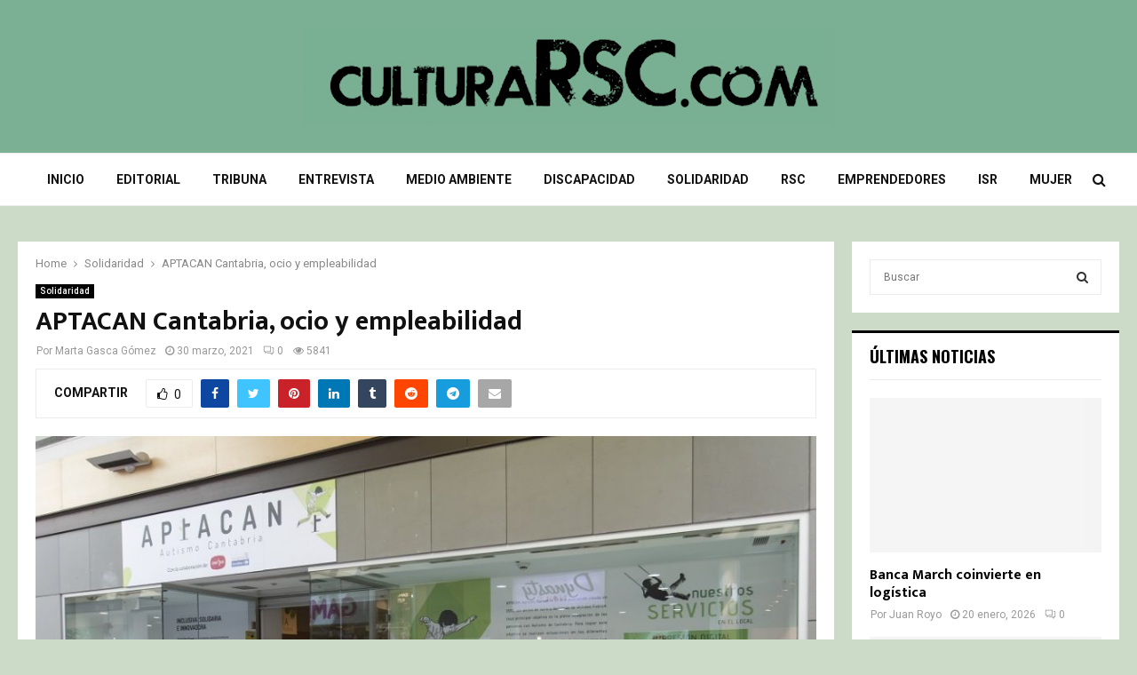

--- FILE ---
content_type: text/html; charset=UTF-8
request_url: https://www.culturarsc.com/aptacan-cantabria-ocio-y-empleabilidad/
body_size: 31028
content:
<!DOCTYPE html><html lang="es"><head><meta charset="UTF-8"><script>if(navigator.userAgent.match(/MSIE|Internet Explorer/i)||navigator.userAgent.match(/Trident\/7\..*?rv:11/i)){var href=document.location.href;if(!href.match(/[?&]nowprocket/)){if(href.indexOf("?")==-1){if(href.indexOf("#")==-1){document.location.href=href+"?nowprocket=1"}else{document.location.href=href.replace("#","?nowprocket=1#")}}else{if(href.indexOf("#")==-1){document.location.href=href+"&nowprocket=1"}else{document.location.href=href.replace("#","&nowprocket=1#")}}}}</script><script>(()=>{class RocketLazyLoadScripts{constructor(){this.v="2.0.4",this.userEvents=["keydown","keyup","mousedown","mouseup","mousemove","mouseover","mouseout","touchmove","touchstart","touchend","touchcancel","wheel","click","dblclick","input"],this.attributeEvents=["onblur","onclick","oncontextmenu","ondblclick","onfocus","onmousedown","onmouseenter","onmouseleave","onmousemove","onmouseout","onmouseover","onmouseup","onmousewheel","onscroll","onsubmit"]}async t(){this.i(),this.o(),/iP(ad|hone)/.test(navigator.userAgent)&&this.h(),this.u(),this.l(this),this.m(),this.k(this),this.p(this),this._(),await Promise.all([this.R(),this.L()]),this.lastBreath=Date.now(),this.S(this),this.P(),this.D(),this.O(),this.M(),await this.C(this.delayedScripts.normal),await this.C(this.delayedScripts.defer),await this.C(this.delayedScripts.async),await this.T(),await this.F(),await this.j(),await this.A(),window.dispatchEvent(new Event("rocket-allScriptsLoaded")),this.everythingLoaded=!0,this.lastTouchEnd&&await new Promise(t=>setTimeout(t,500-Date.now()+this.lastTouchEnd)),this.I(),this.H(),this.U(),this.W()}i(){this.CSPIssue=sessionStorage.getItem("rocketCSPIssue"),document.addEventListener("securitypolicyviolation",t=>{this.CSPIssue||"script-src-elem"!==t.violatedDirective||"data"!==t.blockedURI||(this.CSPIssue=!0,sessionStorage.setItem("rocketCSPIssue",!0))},{isRocket:!0})}o(){window.addEventListener("pageshow",t=>{this.persisted=t.persisted,this.realWindowLoadedFired=!0},{isRocket:!0}),window.addEventListener("pagehide",()=>{this.onFirstUserAction=null},{isRocket:!0})}h(){let t;function e(e){t=e}window.addEventListener("touchstart",e,{isRocket:!0}),window.addEventListener("touchend",function i(o){o.changedTouches[0]&&t.changedTouches[0]&&Math.abs(o.changedTouches[0].pageX-t.changedTouches[0].pageX)<10&&Math.abs(o.changedTouches[0].pageY-t.changedTouches[0].pageY)<10&&o.timeStamp-t.timeStamp<200&&(window.removeEventListener("touchstart",e,{isRocket:!0}),window.removeEventListener("touchend",i,{isRocket:!0}),"INPUT"===o.target.tagName&&"text"===o.target.type||(o.target.dispatchEvent(new TouchEvent("touchend",{target:o.target,bubbles:!0})),o.target.dispatchEvent(new MouseEvent("mouseover",{target:o.target,bubbles:!0})),o.target.dispatchEvent(new PointerEvent("click",{target:o.target,bubbles:!0,cancelable:!0,detail:1,clientX:o.changedTouches[0].clientX,clientY:o.changedTouches[0].clientY})),event.preventDefault()))},{isRocket:!0})}q(t){this.userActionTriggered||("mousemove"!==t.type||this.firstMousemoveIgnored?"keyup"===t.type||"mouseover"===t.type||"mouseout"===t.type||(this.userActionTriggered=!0,this.onFirstUserAction&&this.onFirstUserAction()):this.firstMousemoveIgnored=!0),"click"===t.type&&t.preventDefault(),t.stopPropagation(),t.stopImmediatePropagation(),"touchstart"===this.lastEvent&&"touchend"===t.type&&(this.lastTouchEnd=Date.now()),"click"===t.type&&(this.lastTouchEnd=0),this.lastEvent=t.type,t.composedPath&&t.composedPath()[0].getRootNode()instanceof ShadowRoot&&(t.rocketTarget=t.composedPath()[0]),this.savedUserEvents.push(t)}u(){this.savedUserEvents=[],this.userEventHandler=this.q.bind(this),this.userEvents.forEach(t=>window.addEventListener(t,this.userEventHandler,{passive:!1,isRocket:!0})),document.addEventListener("visibilitychange",this.userEventHandler,{isRocket:!0})}U(){this.userEvents.forEach(t=>window.removeEventListener(t,this.userEventHandler,{passive:!1,isRocket:!0})),document.removeEventListener("visibilitychange",this.userEventHandler,{isRocket:!0}),this.savedUserEvents.forEach(t=>{(t.rocketTarget||t.target).dispatchEvent(new window[t.constructor.name](t.type,t))})}m(){const t="return false",e=Array.from(this.attributeEvents,t=>"data-rocket-"+t),i="["+this.attributeEvents.join("],[")+"]",o="[data-rocket-"+this.attributeEvents.join("],[data-rocket-")+"]",s=(e,i,o)=>{o&&o!==t&&(e.setAttribute("data-rocket-"+i,o),e["rocket"+i]=new Function("event",o),e.setAttribute(i,t))};new MutationObserver(t=>{for(const n of t)"attributes"===n.type&&(n.attributeName.startsWith("data-rocket-")||this.everythingLoaded?n.attributeName.startsWith("data-rocket-")&&this.everythingLoaded&&this.N(n.target,n.attributeName.substring(12)):s(n.target,n.attributeName,n.target.getAttribute(n.attributeName))),"childList"===n.type&&n.addedNodes.forEach(t=>{if(t.nodeType===Node.ELEMENT_NODE)if(this.everythingLoaded)for(const i of[t,...t.querySelectorAll(o)])for(const t of i.getAttributeNames())e.includes(t)&&this.N(i,t.substring(12));else for(const e of[t,...t.querySelectorAll(i)])for(const t of e.getAttributeNames())this.attributeEvents.includes(t)&&s(e,t,e.getAttribute(t))})}).observe(document,{subtree:!0,childList:!0,attributeFilter:[...this.attributeEvents,...e]})}I(){this.attributeEvents.forEach(t=>{document.querySelectorAll("[data-rocket-"+t+"]").forEach(e=>{this.N(e,t)})})}N(t,e){const i=t.getAttribute("data-rocket-"+e);i&&(t.setAttribute(e,i),t.removeAttribute("data-rocket-"+e))}k(t){Object.defineProperty(HTMLElement.prototype,"onclick",{get(){return this.rocketonclick||null},set(e){this.rocketonclick=e,this.setAttribute(t.everythingLoaded?"onclick":"data-rocket-onclick","this.rocketonclick(event)")}})}S(t){function e(e,i){let o=e[i];e[i]=null,Object.defineProperty(e,i,{get:()=>o,set(s){t.everythingLoaded?o=s:e["rocket"+i]=o=s}})}e(document,"onreadystatechange"),e(window,"onload"),e(window,"onpageshow");try{Object.defineProperty(document,"readyState",{get:()=>t.rocketReadyState,set(e){t.rocketReadyState=e},configurable:!0}),document.readyState="loading"}catch(t){console.log("WPRocket DJE readyState conflict, bypassing")}}l(t){this.originalAddEventListener=EventTarget.prototype.addEventListener,this.originalRemoveEventListener=EventTarget.prototype.removeEventListener,this.savedEventListeners=[],EventTarget.prototype.addEventListener=function(e,i,o){o&&o.isRocket||!t.B(e,this)&&!t.userEvents.includes(e)||t.B(e,this)&&!t.userActionTriggered||e.startsWith("rocket-")||t.everythingLoaded?t.originalAddEventListener.call(this,e,i,o):(t.savedEventListeners.push({target:this,remove:!1,type:e,func:i,options:o}),"mouseenter"!==e&&"mouseleave"!==e||t.originalAddEventListener.call(this,e,t.savedUserEvents.push,o))},EventTarget.prototype.removeEventListener=function(e,i,o){o&&o.isRocket||!t.B(e,this)&&!t.userEvents.includes(e)||t.B(e,this)&&!t.userActionTriggered||e.startsWith("rocket-")||t.everythingLoaded?t.originalRemoveEventListener.call(this,e,i,o):t.savedEventListeners.push({target:this,remove:!0,type:e,func:i,options:o})}}J(t,e){this.savedEventListeners=this.savedEventListeners.filter(i=>{let o=i.type,s=i.target||window;return e!==o||t!==s||(this.B(o,s)&&(i.type="rocket-"+o),this.$(i),!1)})}H(){EventTarget.prototype.addEventListener=this.originalAddEventListener,EventTarget.prototype.removeEventListener=this.originalRemoveEventListener,this.savedEventListeners.forEach(t=>this.$(t))}$(t){t.remove?this.originalRemoveEventListener.call(t.target,t.type,t.func,t.options):this.originalAddEventListener.call(t.target,t.type,t.func,t.options)}p(t){let e;function i(e){return t.everythingLoaded?e:e.split(" ").map(t=>"load"===t||t.startsWith("load.")?"rocket-jquery-load":t).join(" ")}function o(o){function s(e){const s=o.fn[e];o.fn[e]=o.fn.init.prototype[e]=function(){return this[0]===window&&t.userActionTriggered&&("string"==typeof arguments[0]||arguments[0]instanceof String?arguments[0]=i(arguments[0]):"object"==typeof arguments[0]&&Object.keys(arguments[0]).forEach(t=>{const e=arguments[0][t];delete arguments[0][t],arguments[0][i(t)]=e})),s.apply(this,arguments),this}}if(o&&o.fn&&!t.allJQueries.includes(o)){const e={DOMContentLoaded:[],"rocket-DOMContentLoaded":[]};for(const t in e)document.addEventListener(t,()=>{e[t].forEach(t=>t())},{isRocket:!0});o.fn.ready=o.fn.init.prototype.ready=function(i){function s(){parseInt(o.fn.jquery)>2?setTimeout(()=>i.bind(document)(o)):i.bind(document)(o)}return"function"==typeof i&&(t.realDomReadyFired?!t.userActionTriggered||t.fauxDomReadyFired?s():e["rocket-DOMContentLoaded"].push(s):e.DOMContentLoaded.push(s)),o([])},s("on"),s("one"),s("off"),t.allJQueries.push(o)}e=o}t.allJQueries=[],o(window.jQuery),Object.defineProperty(window,"jQuery",{get:()=>e,set(t){o(t)}})}P(){const t=new Map;document.write=document.writeln=function(e){const i=document.currentScript,o=document.createRange(),s=i.parentElement;let n=t.get(i);void 0===n&&(n=i.nextSibling,t.set(i,n));const c=document.createDocumentFragment();o.setStart(c,0),c.appendChild(o.createContextualFragment(e)),s.insertBefore(c,n)}}async R(){return new Promise(t=>{this.userActionTriggered?t():this.onFirstUserAction=t})}async L(){return new Promise(t=>{document.addEventListener("DOMContentLoaded",()=>{this.realDomReadyFired=!0,t()},{isRocket:!0})})}async j(){return this.realWindowLoadedFired?Promise.resolve():new Promise(t=>{window.addEventListener("load",t,{isRocket:!0})})}M(){this.pendingScripts=[];this.scriptsMutationObserver=new MutationObserver(t=>{for(const e of t)e.addedNodes.forEach(t=>{"SCRIPT"!==t.tagName||t.noModule||t.isWPRocket||this.pendingScripts.push({script:t,promise:new Promise(e=>{const i=()=>{const i=this.pendingScripts.findIndex(e=>e.script===t);i>=0&&this.pendingScripts.splice(i,1),e()};t.addEventListener("load",i,{isRocket:!0}),t.addEventListener("error",i,{isRocket:!0}),setTimeout(i,1e3)})})})}),this.scriptsMutationObserver.observe(document,{childList:!0,subtree:!0})}async F(){await this.X(),this.pendingScripts.length?(await this.pendingScripts[0].promise,await this.F()):this.scriptsMutationObserver.disconnect()}D(){this.delayedScripts={normal:[],async:[],defer:[]},document.querySelectorAll("script[type$=rocketlazyloadscript]").forEach(t=>{t.hasAttribute("data-rocket-src")?t.hasAttribute("async")&&!1!==t.async?this.delayedScripts.async.push(t):t.hasAttribute("defer")&&!1!==t.defer||"module"===t.getAttribute("data-rocket-type")?this.delayedScripts.defer.push(t):this.delayedScripts.normal.push(t):this.delayedScripts.normal.push(t)})}async _(){await this.L();let t=[];document.querySelectorAll("script[type$=rocketlazyloadscript][data-rocket-src]").forEach(e=>{let i=e.getAttribute("data-rocket-src");if(i&&!i.startsWith("data:")){i.startsWith("//")&&(i=location.protocol+i);try{const o=new URL(i).origin;o!==location.origin&&t.push({src:o,crossOrigin:e.crossOrigin||"module"===e.getAttribute("data-rocket-type")})}catch(t){}}}),t=[...new Map(t.map(t=>[JSON.stringify(t),t])).values()],this.Y(t,"preconnect")}async G(t){if(await this.K(),!0!==t.noModule||!("noModule"in HTMLScriptElement.prototype))return new Promise(e=>{let i;function o(){(i||t).setAttribute("data-rocket-status","executed"),e()}try{if(navigator.userAgent.includes("Firefox/")||""===navigator.vendor||this.CSPIssue)i=document.createElement("script"),[...t.attributes].forEach(t=>{let e=t.nodeName;"type"!==e&&("data-rocket-type"===e&&(e="type"),"data-rocket-src"===e&&(e="src"),i.setAttribute(e,t.nodeValue))}),t.text&&(i.text=t.text),t.nonce&&(i.nonce=t.nonce),i.hasAttribute("src")?(i.addEventListener("load",o,{isRocket:!0}),i.addEventListener("error",()=>{i.setAttribute("data-rocket-status","failed-network"),e()},{isRocket:!0}),setTimeout(()=>{i.isConnected||e()},1)):(i.text=t.text,o()),i.isWPRocket=!0,t.parentNode.replaceChild(i,t);else{const i=t.getAttribute("data-rocket-type"),s=t.getAttribute("data-rocket-src");i?(t.type=i,t.removeAttribute("data-rocket-type")):t.removeAttribute("type"),t.addEventListener("load",o,{isRocket:!0}),t.addEventListener("error",i=>{this.CSPIssue&&i.target.src.startsWith("data:")?(console.log("WPRocket: CSP fallback activated"),t.removeAttribute("src"),this.G(t).then(e)):(t.setAttribute("data-rocket-status","failed-network"),e())},{isRocket:!0}),s?(t.fetchPriority="high",t.removeAttribute("data-rocket-src"),t.src=s):t.src="data:text/javascript;base64,"+window.btoa(unescape(encodeURIComponent(t.text)))}}catch(i){t.setAttribute("data-rocket-status","failed-transform"),e()}});t.setAttribute("data-rocket-status","skipped")}async C(t){const e=t.shift();return e?(e.isConnected&&await this.G(e),this.C(t)):Promise.resolve()}O(){this.Y([...this.delayedScripts.normal,...this.delayedScripts.defer,...this.delayedScripts.async],"preload")}Y(t,e){this.trash=this.trash||[];let i=!0;var o=document.createDocumentFragment();t.forEach(t=>{const s=t.getAttribute&&t.getAttribute("data-rocket-src")||t.src;if(s&&!s.startsWith("data:")){const n=document.createElement("link");n.href=s,n.rel=e,"preconnect"!==e&&(n.as="script",n.fetchPriority=i?"high":"low"),t.getAttribute&&"module"===t.getAttribute("data-rocket-type")&&(n.crossOrigin=!0),t.crossOrigin&&(n.crossOrigin=t.crossOrigin),t.integrity&&(n.integrity=t.integrity),t.nonce&&(n.nonce=t.nonce),o.appendChild(n),this.trash.push(n),i=!1}}),document.head.appendChild(o)}W(){this.trash.forEach(t=>t.remove())}async T(){try{document.readyState="interactive"}catch(t){}this.fauxDomReadyFired=!0;try{await this.K(),this.J(document,"readystatechange"),document.dispatchEvent(new Event("rocket-readystatechange")),await this.K(),document.rocketonreadystatechange&&document.rocketonreadystatechange(),await this.K(),this.J(document,"DOMContentLoaded"),document.dispatchEvent(new Event("rocket-DOMContentLoaded")),await this.K(),this.J(window,"DOMContentLoaded"),window.dispatchEvent(new Event("rocket-DOMContentLoaded"))}catch(t){console.error(t)}}async A(){try{document.readyState="complete"}catch(t){}try{await this.K(),this.J(document,"readystatechange"),document.dispatchEvent(new Event("rocket-readystatechange")),await this.K(),document.rocketonreadystatechange&&document.rocketonreadystatechange(),await this.K(),this.J(window,"load"),window.dispatchEvent(new Event("rocket-load")),await this.K(),window.rocketonload&&window.rocketonload(),await this.K(),this.allJQueries.forEach(t=>t(window).trigger("rocket-jquery-load")),await this.K(),this.J(window,"pageshow");const t=new Event("rocket-pageshow");t.persisted=this.persisted,window.dispatchEvent(t),await this.K(),window.rocketonpageshow&&window.rocketonpageshow({persisted:this.persisted})}catch(t){console.error(t)}}async K(){Date.now()-this.lastBreath>45&&(await this.X(),this.lastBreath=Date.now())}async X(){return document.hidden?new Promise(t=>setTimeout(t)):new Promise(t=>requestAnimationFrame(t))}B(t,e){return e===document&&"readystatechange"===t||(e===document&&"DOMContentLoaded"===t||(e===window&&"DOMContentLoaded"===t||(e===window&&"load"===t||e===window&&"pageshow"===t)))}static run(){(new RocketLazyLoadScripts).t()}}RocketLazyLoadScripts.run()})();</script> <meta name="viewport" content="width=device-width, initial-scale=1"><link rel="stylesheet" media="print" onload="this.onload=null;this.media='all';" id="ao_optimized_gfonts" href="https://fonts.googleapis.com/css?family=Roboto%3A300%2C300italic%2C400%2C400italic%2C500%2C500italic%2C700%2C700italic%2C800%2C800italic%7CMukta%20Vaani%3A300%2C300italic%2C400%2C400italic%2C500%2C500italic%2C700%2C700italic%2C800%2C800italic%7COswald%3A300%2C300italic%2C400%2C400italic%2C500%2C500italic%2C700%2C700italic%2C800%2C800italic%7CTeko%3A300%2C300italic%2C400%2C400italic%2C500%2C500italic%2C700%2C700italic%2C800%2C800italic%3A300%2C300italic%2C400%2C400italic%2C500%2C500italic%2C700%2C700italic%2C800%2C800italic%26amp%3Bsubset%3Dcyrillic%2Ccyrillic-ext%2Cgreek%2Cgreek-ext%2Clatin-ext%7CRoboto%3A300%2C300italic%2C400%2C400italic%2C500%2C500italic%2C700%2C700italic%2C800%2C800italic%7CMukta%20Vaani%3A300%2C300italic%2C400%2C400italic%2C500%2C500italic%2C700%2C700italic%2C800%2C800italic%7COswald%3A300%2C300italic%2C400%2C400italic%2C500%2C500italic%2C700%2C700italic%2C800%2C800italic%7CTeko%3A300%2C300italic%2C400%2C400italic%2C500%2C500italic%2C700%2C700italic%2C800%2C800italic%3A300%2C300italic%2C400%2C400italic%2C500%2C500italic%2C700%2C700italic%2C800%2C800italic%26amp%3Bsubset%3Dcyrillic%2Ccyrillic-ext%2Cgreek%2Cgreek-ext%2Clatin-ext%7CRoboto%3A300%2C300italic%2C400%2C400italic%2C500%2C500italic%2C700%2C700italic%2C800%2C800italic%7CMukta%20Vaani%3A300%2C300italic%2C400%2C400italic%2C500%2C500italic%2C700%2C700italic%2C800%2C800italic%7COswald%3A300%2C300italic%2C400%2C400italic%2C500%2C500italic%2C700%2C700italic%2C800%2C800italic%7CTeko%3A300%2C300italic%2C400%2C400italic%2C500%2C500italic%2C700%2C700italic%2C800%2C800italic%3A300%2C300italic%2C400%2C400italic%2C500%2C500italic%2C700%2C700italic%2C800%2C800italic%26amp%3Bsubset%3Dcyrillic%2Ccyrillic-ext%2Cgreek%2Cgreek-ext%2Clatin-ext&amp;display=swap"><link rel="profile" href="https://gmpg.org/xfn/11"><meta name='robots' content='index, follow, max-image-preview:large, max-snippet:-1, max-video-preview:-1' /><title>APTACAN Cantabria, ocio y empleabilidad - Cultura RSC</title> <noscript data-wpr-hosted-gf-parameters=""></noscript><link rel="canonical" href="https://www.culturarsc.com/aptacan-cantabria-ocio-y-empleabilidad/" /><meta property="og:locale" content="es_ES" /><meta property="og:type" content="article" /><meta property="og:title" content="APTACAN Cantabria, ocio y empleabilidad - Cultura RSC" /><meta property="og:description" content="Carmila y Fundación Solidaridad Carrefour promueven la integración laboral de jóvenes con autismo de la mano de APTACAN Cantabria El Centro Comercial Carrefour El Alisal (Santander) tiene un espacio 100 % inclusivo. Se trata de poner en valor las capacidades de las personas con discapacidad y más concretamente, de aquellas..." /><meta property="og:url" content="https://www.culturarsc.com/aptacan-cantabria-ocio-y-empleabilidad/" /><meta property="og:site_name" content="Cultura RSC" /><meta property="article:publisher" content="https://facebook.com/culturaRSC" /><meta property="article:published_time" content="2021-03-30T13:51:03+00:00" /><meta property="og:image" content="https://www.culturarsc.com/wp-content/uploads/2021/03/aptacan-carrefour-el-alisal.-juanjo-santamaria_ok.jpg" /><meta property="og:image:width" content="1000" /><meta property="og:image:height" content="666" /><meta property="og:image:type" content="image/jpeg" /><meta name="author" content="Marta Gasca Gómez" /><meta name="twitter:card" content="summary_large_image" /><meta name="twitter:creator" content="@CulturaRSC" /><meta name="twitter:site" content="@CulturaRSC" /><meta name="twitter:label1" content="Escrito por" /><meta name="twitter:data1" content="Marta Gasca Gómez" /><meta name="twitter:label2" content="Tiempo de lectura" /><meta name="twitter:data2" content="1 minuto" /> <script type="application/ld+json" class="yoast-schema-graph">{"@context":"https://schema.org","@graph":[{"@type":"Article","@id":"https://www.culturarsc.com/aptacan-cantabria-ocio-y-empleabilidad/#article","isPartOf":{"@id":"https://www.culturarsc.com/aptacan-cantabria-ocio-y-empleabilidad/"},"author":{"name":"Marta Gasca Gómez","@id":"https://www.culturarsc.com/#/schema/person/4c2d068f6d1301164a8f0ec0c17a2c1a"},"headline":"APTACAN Cantabria, ocio y empleabilidad","datePublished":"2021-03-30T13:51:03+00:00","mainEntityOfPage":{"@id":"https://www.culturarsc.com/aptacan-cantabria-ocio-y-empleabilidad/"},"wordCount":275,"publisher":{"@id":"https://www.culturarsc.com/#organization"},"image":{"@id":"https://www.culturarsc.com/aptacan-cantabria-ocio-y-empleabilidad/#primaryimage"},"thumbnailUrl":"https://www.culturarsc.com/wp-content/uploads/2021/03/aptacan-carrefour-el-alisal.-juanjo-santamaria_ok.jpg","keywords":["discapacidad intelectual","tea"],"articleSection":["Solidaridad"],"inLanguage":"es"},{"@type":"WebPage","@id":"https://www.culturarsc.com/aptacan-cantabria-ocio-y-empleabilidad/","url":"https://www.culturarsc.com/aptacan-cantabria-ocio-y-empleabilidad/","name":"APTACAN Cantabria, ocio y empleabilidad - Cultura RSC","isPartOf":{"@id":"https://www.culturarsc.com/#website"},"primaryImageOfPage":{"@id":"https://www.culturarsc.com/aptacan-cantabria-ocio-y-empleabilidad/#primaryimage"},"image":{"@id":"https://www.culturarsc.com/aptacan-cantabria-ocio-y-empleabilidad/#primaryimage"},"thumbnailUrl":"https://www.culturarsc.com/wp-content/uploads/2021/03/aptacan-carrefour-el-alisal.-juanjo-santamaria_ok.jpg","datePublished":"2021-03-30T13:51:03+00:00","breadcrumb":{"@id":"https://www.culturarsc.com/aptacan-cantabria-ocio-y-empleabilidad/#breadcrumb"},"inLanguage":"es","potentialAction":[{"@type":"ReadAction","target":["https://www.culturarsc.com/aptacan-cantabria-ocio-y-empleabilidad/"]}]},{"@type":"ImageObject","inLanguage":"es","@id":"https://www.culturarsc.com/aptacan-cantabria-ocio-y-empleabilidad/#primaryimage","url":"https://www.culturarsc.com/wp-content/uploads/2021/03/aptacan-carrefour-el-alisal.-juanjo-santamaria_ok.jpg","contentUrl":"https://www.culturarsc.com/wp-content/uploads/2021/03/aptacan-carrefour-el-alisal.-juanjo-santamaria_ok.jpg","width":1000,"height":666},{"@type":"BreadcrumbList","@id":"https://www.culturarsc.com/aptacan-cantabria-ocio-y-empleabilidad/#breadcrumb","itemListElement":[{"@type":"ListItem","position":1,"name":"Portada","item":"https://www.culturarsc.com/"},{"@type":"ListItem","position":2,"name":"APTACAN Cantabria, ocio y empleabilidad"}]},{"@type":"WebSite","@id":"https://www.culturarsc.com/#website","url":"https://www.culturarsc.com/","name":"Cultura RSC","description":"Revista on line de Responsabilidad Social","publisher":{"@id":"https://www.culturarsc.com/#organization"},"potentialAction":[{"@type":"SearchAction","target":{"@type":"EntryPoint","urlTemplate":"https://www.culturarsc.com/?s={search_term_string}"},"query-input":{"@type":"PropertyValueSpecification","valueRequired":true,"valueName":"search_term_string"}}],"inLanguage":"es"},{"@type":"Organization","@id":"https://www.culturarsc.com/#organization","name":"Cultura RSC","alternateName":"Cultura RSC","url":"https://www.culturarsc.com/","logo":{"@type":"ImageObject","inLanguage":"es","@id":"https://www.culturarsc.com/#/schema/logo/image/","url":"https://www.culturarsc.com/wp-content/uploads/2019/09/rsclogo2-web-e1605025208297.gif","contentUrl":"https://www.culturarsc.com/wp-content/uploads/2019/09/rsclogo2-web-e1605025208297.gif","width":450,"height":270,"caption":"Cultura RSC"},"image":{"@id":"https://www.culturarsc.com/#/schema/logo/image/"},"sameAs":["https://facebook.com/culturaRSC","https://x.com/CulturaRSC"]},{"@type":"Person","@id":"https://www.culturarsc.com/#/schema/person/4c2d068f6d1301164a8f0ec0c17a2c1a","name":"Marta Gasca Gómez","image":{"@type":"ImageObject","inLanguage":"es","@id":"https://www.culturarsc.com/#/schema/person/image/","url":"https://secure.gravatar.com/avatar/6141afb2e6f41d23e0078dd4bd930468cba3c6f189d0251de625950f87688b17?s=96&d=mm&r=g","contentUrl":"https://secure.gravatar.com/avatar/6141afb2e6f41d23e0078dd4bd930468cba3c6f189d0251de625950f87688b17?s=96&d=mm&r=g","caption":"Marta Gasca Gómez"},"sameAs":["https://culturarsc.com"],"url":"https://www.culturarsc.com/author/marta-gasca/"}]}</script> <link href='https://fonts.gstatic.com' crossorigin rel='preconnect' /><link rel="alternate" type="application/rss+xml" title="Cultura RSC &raquo; Feed" href="https://www.culturarsc.com/feed/" /><link rel="alternate" type="application/rss+xml" title="Cultura RSC &raquo; Feed de los comentarios" href="https://www.culturarsc.com/comments/feed/" /><link rel="alternate" title="oEmbed (JSON)" type="application/json+oembed" href="https://www.culturarsc.com/wp-json/oembed/1.0/embed?url=https%3A%2F%2Fwww.culturarsc.com%2Faptacan-cantabria-ocio-y-empleabilidad%2F" /><link rel="alternate" title="oEmbed (XML)" type="text/xml+oembed" href="https://www.culturarsc.com/wp-json/oembed/1.0/embed?url=https%3A%2F%2Fwww.culturarsc.com%2Faptacan-cantabria-ocio-y-empleabilidad%2F&#038;format=xml" /><style id='wp-img-auto-sizes-contain-inline-css' type='text/css'>img:is([sizes=auto i],[sizes^="auto," i]){contain-intrinsic-size:3000px 1500px}
/*# sourceURL=wp-img-auto-sizes-contain-inline-css */</style><style id='wp-emoji-styles-inline-css' type='text/css'>img.wp-smiley, img.emoji {
		display: inline !important;
		border: none !important;
		box-shadow: none !important;
		height: 1em !important;
		width: 1em !important;
		margin: 0 0.07em !important;
		vertical-align: -0.1em !important;
		background: none !important;
		padding: 0 !important;
	}
/*# sourceURL=wp-emoji-styles-inline-css */</style><style id='wp-block-library-inline-css' type='text/css'>:root{--wp-block-synced-color:#7a00df;--wp-block-synced-color--rgb:122,0,223;--wp-bound-block-color:var(--wp-block-synced-color);--wp-editor-canvas-background:#ddd;--wp-admin-theme-color:#007cba;--wp-admin-theme-color--rgb:0,124,186;--wp-admin-theme-color-darker-10:#006ba1;--wp-admin-theme-color-darker-10--rgb:0,107,160.5;--wp-admin-theme-color-darker-20:#005a87;--wp-admin-theme-color-darker-20--rgb:0,90,135;--wp-admin-border-width-focus:2px}@media (min-resolution:192dpi){:root{--wp-admin-border-width-focus:1.5px}}.wp-element-button{cursor:pointer}:root .has-very-light-gray-background-color{background-color:#eee}:root .has-very-dark-gray-background-color{background-color:#313131}:root .has-very-light-gray-color{color:#eee}:root .has-very-dark-gray-color{color:#313131}:root .has-vivid-green-cyan-to-vivid-cyan-blue-gradient-background{background:linear-gradient(135deg,#00d084,#0693e3)}:root .has-purple-crush-gradient-background{background:linear-gradient(135deg,#34e2e4,#4721fb 50%,#ab1dfe)}:root .has-hazy-dawn-gradient-background{background:linear-gradient(135deg,#faaca8,#dad0ec)}:root .has-subdued-olive-gradient-background{background:linear-gradient(135deg,#fafae1,#67a671)}:root .has-atomic-cream-gradient-background{background:linear-gradient(135deg,#fdd79a,#004a59)}:root .has-nightshade-gradient-background{background:linear-gradient(135deg,#330968,#31cdcf)}:root .has-midnight-gradient-background{background:linear-gradient(135deg,#020381,#2874fc)}:root{--wp--preset--font-size--normal:16px;--wp--preset--font-size--huge:42px}.has-regular-font-size{font-size:1em}.has-larger-font-size{font-size:2.625em}.has-normal-font-size{font-size:var(--wp--preset--font-size--normal)}.has-huge-font-size{font-size:var(--wp--preset--font-size--huge)}.has-text-align-center{text-align:center}.has-text-align-left{text-align:left}.has-text-align-right{text-align:right}.has-fit-text{white-space:nowrap!important}#end-resizable-editor-section{display:none}.aligncenter{clear:both}.items-justified-left{justify-content:flex-start}.items-justified-center{justify-content:center}.items-justified-right{justify-content:flex-end}.items-justified-space-between{justify-content:space-between}.screen-reader-text{border:0;clip-path:inset(50%);height:1px;margin:-1px;overflow:hidden;padding:0;position:absolute;width:1px;word-wrap:normal!important}.screen-reader-text:focus{background-color:#ddd;clip-path:none;color:#444;display:block;font-size:1em;height:auto;left:5px;line-height:normal;padding:15px 23px 14px;text-decoration:none;top:5px;width:auto;z-index:100000}html :where(.has-border-color){border-style:solid}html :where([style*=border-top-color]){border-top-style:solid}html :where([style*=border-right-color]){border-right-style:solid}html :where([style*=border-bottom-color]){border-bottom-style:solid}html :where([style*=border-left-color]){border-left-style:solid}html :where([style*=border-width]){border-style:solid}html :where([style*=border-top-width]){border-top-style:solid}html :where([style*=border-right-width]){border-right-style:solid}html :where([style*=border-bottom-width]){border-bottom-style:solid}html :where([style*=border-left-width]){border-left-style:solid}html :where(img[class*=wp-image-]){height:auto;max-width:100%}:where(figure){margin:0 0 1em}html :where(.is-position-sticky){--wp-admin--admin-bar--position-offset:var(--wp-admin--admin-bar--height,0px)}@media screen and (max-width:600px){html :where(.is-position-sticky){--wp-admin--admin-bar--position-offset:0px}}

/*# sourceURL=wp-block-library-inline-css */</style><style id='global-styles-inline-css' type='text/css'>:root{--wp--preset--aspect-ratio--square: 1;--wp--preset--aspect-ratio--4-3: 4/3;--wp--preset--aspect-ratio--3-4: 3/4;--wp--preset--aspect-ratio--3-2: 3/2;--wp--preset--aspect-ratio--2-3: 2/3;--wp--preset--aspect-ratio--16-9: 16/9;--wp--preset--aspect-ratio--9-16: 9/16;--wp--preset--color--black: #000000;--wp--preset--color--cyan-bluish-gray: #abb8c3;--wp--preset--color--white: #ffffff;--wp--preset--color--pale-pink: #f78da7;--wp--preset--color--vivid-red: #cf2e2e;--wp--preset--color--luminous-vivid-orange: #ff6900;--wp--preset--color--luminous-vivid-amber: #fcb900;--wp--preset--color--light-green-cyan: #7bdcb5;--wp--preset--color--vivid-green-cyan: #00d084;--wp--preset--color--pale-cyan-blue: #8ed1fc;--wp--preset--color--vivid-cyan-blue: #0693e3;--wp--preset--color--vivid-purple: #9b51e0;--wp--preset--gradient--vivid-cyan-blue-to-vivid-purple: linear-gradient(135deg,rgb(6,147,227) 0%,rgb(155,81,224) 100%);--wp--preset--gradient--light-green-cyan-to-vivid-green-cyan: linear-gradient(135deg,rgb(122,220,180) 0%,rgb(0,208,130) 100%);--wp--preset--gradient--luminous-vivid-amber-to-luminous-vivid-orange: linear-gradient(135deg,rgb(252,185,0) 0%,rgb(255,105,0) 100%);--wp--preset--gradient--luminous-vivid-orange-to-vivid-red: linear-gradient(135deg,rgb(255,105,0) 0%,rgb(207,46,46) 100%);--wp--preset--gradient--very-light-gray-to-cyan-bluish-gray: linear-gradient(135deg,rgb(238,238,238) 0%,rgb(169,184,195) 100%);--wp--preset--gradient--cool-to-warm-spectrum: linear-gradient(135deg,rgb(74,234,220) 0%,rgb(151,120,209) 20%,rgb(207,42,186) 40%,rgb(238,44,130) 60%,rgb(251,105,98) 80%,rgb(254,248,76) 100%);--wp--preset--gradient--blush-light-purple: linear-gradient(135deg,rgb(255,206,236) 0%,rgb(152,150,240) 100%);--wp--preset--gradient--blush-bordeaux: linear-gradient(135deg,rgb(254,205,165) 0%,rgb(254,45,45) 50%,rgb(107,0,62) 100%);--wp--preset--gradient--luminous-dusk: linear-gradient(135deg,rgb(255,203,112) 0%,rgb(199,81,192) 50%,rgb(65,88,208) 100%);--wp--preset--gradient--pale-ocean: linear-gradient(135deg,rgb(255,245,203) 0%,rgb(182,227,212) 50%,rgb(51,167,181) 100%);--wp--preset--gradient--electric-grass: linear-gradient(135deg,rgb(202,248,128) 0%,rgb(113,206,126) 100%);--wp--preset--gradient--midnight: linear-gradient(135deg,rgb(2,3,129) 0%,rgb(40,116,252) 100%);--wp--preset--font-size--small: 14px;--wp--preset--font-size--medium: 20px;--wp--preset--font-size--large: 32px;--wp--preset--font-size--x-large: 42px;--wp--preset--font-size--normal: 16px;--wp--preset--font-size--huge: 42px;--wp--preset--spacing--20: 0.44rem;--wp--preset--spacing--30: 0.67rem;--wp--preset--spacing--40: 1rem;--wp--preset--spacing--50: 1.5rem;--wp--preset--spacing--60: 2.25rem;--wp--preset--spacing--70: 3.38rem;--wp--preset--spacing--80: 5.06rem;--wp--preset--shadow--natural: 6px 6px 9px rgba(0, 0, 0, 0.2);--wp--preset--shadow--deep: 12px 12px 50px rgba(0, 0, 0, 0.4);--wp--preset--shadow--sharp: 6px 6px 0px rgba(0, 0, 0, 0.2);--wp--preset--shadow--outlined: 6px 6px 0px -3px rgb(255, 255, 255), 6px 6px rgb(0, 0, 0);--wp--preset--shadow--crisp: 6px 6px 0px rgb(0, 0, 0);}:where(.is-layout-flex){gap: 0.5em;}:where(.is-layout-grid){gap: 0.5em;}body .is-layout-flex{display: flex;}.is-layout-flex{flex-wrap: wrap;align-items: center;}.is-layout-flex > :is(*, div){margin: 0;}body .is-layout-grid{display: grid;}.is-layout-grid > :is(*, div){margin: 0;}:where(.wp-block-columns.is-layout-flex){gap: 2em;}:where(.wp-block-columns.is-layout-grid){gap: 2em;}:where(.wp-block-post-template.is-layout-flex){gap: 1.25em;}:where(.wp-block-post-template.is-layout-grid){gap: 1.25em;}.has-black-color{color: var(--wp--preset--color--black) !important;}.has-cyan-bluish-gray-color{color: var(--wp--preset--color--cyan-bluish-gray) !important;}.has-white-color{color: var(--wp--preset--color--white) !important;}.has-pale-pink-color{color: var(--wp--preset--color--pale-pink) !important;}.has-vivid-red-color{color: var(--wp--preset--color--vivid-red) !important;}.has-luminous-vivid-orange-color{color: var(--wp--preset--color--luminous-vivid-orange) !important;}.has-luminous-vivid-amber-color{color: var(--wp--preset--color--luminous-vivid-amber) !important;}.has-light-green-cyan-color{color: var(--wp--preset--color--light-green-cyan) !important;}.has-vivid-green-cyan-color{color: var(--wp--preset--color--vivid-green-cyan) !important;}.has-pale-cyan-blue-color{color: var(--wp--preset--color--pale-cyan-blue) !important;}.has-vivid-cyan-blue-color{color: var(--wp--preset--color--vivid-cyan-blue) !important;}.has-vivid-purple-color{color: var(--wp--preset--color--vivid-purple) !important;}.has-black-background-color{background-color: var(--wp--preset--color--black) !important;}.has-cyan-bluish-gray-background-color{background-color: var(--wp--preset--color--cyan-bluish-gray) !important;}.has-white-background-color{background-color: var(--wp--preset--color--white) !important;}.has-pale-pink-background-color{background-color: var(--wp--preset--color--pale-pink) !important;}.has-vivid-red-background-color{background-color: var(--wp--preset--color--vivid-red) !important;}.has-luminous-vivid-orange-background-color{background-color: var(--wp--preset--color--luminous-vivid-orange) !important;}.has-luminous-vivid-amber-background-color{background-color: var(--wp--preset--color--luminous-vivid-amber) !important;}.has-light-green-cyan-background-color{background-color: var(--wp--preset--color--light-green-cyan) !important;}.has-vivid-green-cyan-background-color{background-color: var(--wp--preset--color--vivid-green-cyan) !important;}.has-pale-cyan-blue-background-color{background-color: var(--wp--preset--color--pale-cyan-blue) !important;}.has-vivid-cyan-blue-background-color{background-color: var(--wp--preset--color--vivid-cyan-blue) !important;}.has-vivid-purple-background-color{background-color: var(--wp--preset--color--vivid-purple) !important;}.has-black-border-color{border-color: var(--wp--preset--color--black) !important;}.has-cyan-bluish-gray-border-color{border-color: var(--wp--preset--color--cyan-bluish-gray) !important;}.has-white-border-color{border-color: var(--wp--preset--color--white) !important;}.has-pale-pink-border-color{border-color: var(--wp--preset--color--pale-pink) !important;}.has-vivid-red-border-color{border-color: var(--wp--preset--color--vivid-red) !important;}.has-luminous-vivid-orange-border-color{border-color: var(--wp--preset--color--luminous-vivid-orange) !important;}.has-luminous-vivid-amber-border-color{border-color: var(--wp--preset--color--luminous-vivid-amber) !important;}.has-light-green-cyan-border-color{border-color: var(--wp--preset--color--light-green-cyan) !important;}.has-vivid-green-cyan-border-color{border-color: var(--wp--preset--color--vivid-green-cyan) !important;}.has-pale-cyan-blue-border-color{border-color: var(--wp--preset--color--pale-cyan-blue) !important;}.has-vivid-cyan-blue-border-color{border-color: var(--wp--preset--color--vivid-cyan-blue) !important;}.has-vivid-purple-border-color{border-color: var(--wp--preset--color--vivid-purple) !important;}.has-vivid-cyan-blue-to-vivid-purple-gradient-background{background: var(--wp--preset--gradient--vivid-cyan-blue-to-vivid-purple) !important;}.has-light-green-cyan-to-vivid-green-cyan-gradient-background{background: var(--wp--preset--gradient--light-green-cyan-to-vivid-green-cyan) !important;}.has-luminous-vivid-amber-to-luminous-vivid-orange-gradient-background{background: var(--wp--preset--gradient--luminous-vivid-amber-to-luminous-vivid-orange) !important;}.has-luminous-vivid-orange-to-vivid-red-gradient-background{background: var(--wp--preset--gradient--luminous-vivid-orange-to-vivid-red) !important;}.has-very-light-gray-to-cyan-bluish-gray-gradient-background{background: var(--wp--preset--gradient--very-light-gray-to-cyan-bluish-gray) !important;}.has-cool-to-warm-spectrum-gradient-background{background: var(--wp--preset--gradient--cool-to-warm-spectrum) !important;}.has-blush-light-purple-gradient-background{background: var(--wp--preset--gradient--blush-light-purple) !important;}.has-blush-bordeaux-gradient-background{background: var(--wp--preset--gradient--blush-bordeaux) !important;}.has-luminous-dusk-gradient-background{background: var(--wp--preset--gradient--luminous-dusk) !important;}.has-pale-ocean-gradient-background{background: var(--wp--preset--gradient--pale-ocean) !important;}.has-electric-grass-gradient-background{background: var(--wp--preset--gradient--electric-grass) !important;}.has-midnight-gradient-background{background: var(--wp--preset--gradient--midnight) !important;}.has-small-font-size{font-size: var(--wp--preset--font-size--small) !important;}.has-medium-font-size{font-size: var(--wp--preset--font-size--medium) !important;}.has-large-font-size{font-size: var(--wp--preset--font-size--large) !important;}.has-x-large-font-size{font-size: var(--wp--preset--font-size--x-large) !important;}
/*# sourceURL=global-styles-inline-css */</style><style id='classic-theme-styles-inline-css' type='text/css'>/*! This file is auto-generated */
.wp-block-button__link{color:#fff;background-color:#32373c;border-radius:9999px;box-shadow:none;text-decoration:none;padding:calc(.667em + 2px) calc(1.333em + 2px);font-size:1.125em}.wp-block-file__button{background:#32373c;color:#fff;text-decoration:none}
/*# sourceURL=/wp-includes/css/classic-themes.min.css */</style><link data-minify="1" rel='stylesheet' id='cookie-law-info-css' href='https://www.culturarsc.com/wp-content/cache/min/1/wp-content/plugins/cookie-law-info/legacy/public/css/cookie-law-info-public.css?ver=1768851256' type='text/css' media='all' /><link data-minify="1" rel='stylesheet' id='cookie-law-info-gdpr-css' href='https://www.culturarsc.com/wp-content/cache/min/1/wp-content/plugins/cookie-law-info/legacy/public/css/cookie-law-info-gdpr.css?ver=1768851256' type='text/css' media='all' /><link data-minify="1" rel='stylesheet' id='pencisc-css' href='https://www.culturarsc.com/wp-content/cache/min/1/wp-content/plugins/penci-framework/assets/css/single-shortcode.css?ver=1768851256' type='text/css' media='all' /><link data-minify="1" rel='stylesheet' id='penci-font-awesome-css' href='https://www.culturarsc.com/wp-content/cache/min/1/wp-content/themes/pennews/css/font-awesome.min.css?ver=1768851256' type='text/css' media='all' /><link data-minify="1" rel='stylesheet' id='penci-style-css' href='https://www.culturarsc.com/wp-content/cache/min/1/wp-content/themes/pennews/style.css?ver=1768851256' type='text/css' media='all' /><style id='penci-style-inline-css' type='text/css'>.penci-block-vc.style-title-13:not(.footer-widget).style-title-center .penci-block-heading {border-right: 10px solid transparent; border-left: 10px solid transparent; }.site-branding h1, .site-branding h2 {margin: 0;}.penci-schema-markup { display: none !important; }.penci-entry-media .twitter-video { max-width: none !important; margin: 0 !important; }.penci-entry-media .fb-video { margin-bottom: 0; }.penci-entry-media .post-format-meta > iframe { vertical-align: top; }.penci-single-style-6 .penci-entry-media-top.penci-video-format-dailymotion:after, .penci-single-style-6 .penci-entry-media-top.penci-video-format-facebook:after, .penci-single-style-6 .penci-entry-media-top.penci-video-format-vimeo:after, .penci-single-style-6 .penci-entry-media-top.penci-video-format-twitter:after, .penci-single-style-7 .penci-entry-media-top.penci-video-format-dailymotion:after, .penci-single-style-7 .penci-entry-media-top.penci-video-format-facebook:after, .penci-single-style-7 .penci-entry-media-top.penci-video-format-vimeo:after, .penci-single-style-7 .penci-entry-media-top.penci-video-format-twitter:after { content: none; } .penci-single-style-5 .penci-entry-media.penci-video-format-dailymotion:after, .penci-single-style-5 .penci-entry-media.penci-video-format-facebook:after, .penci-single-style-5 .penci-entry-media.penci-video-format-vimeo:after, .penci-single-style-5 .penci-entry-media.penci-video-format-twitter:after { content: none; }@media screen and (max-width: 960px) { .penci-insta-thumb ul.thumbnails.penci_col_5 li, .penci-insta-thumb ul.thumbnails.penci_col_6 li { width: 33.33% !important; } .penci-insta-thumb ul.thumbnails.penci_col_7 li, .penci-insta-thumb ul.thumbnails.penci_col_8 li, .penci-insta-thumb ul.thumbnails.penci_col_9 li, .penci-insta-thumb ul.thumbnails.penci_col_10 li { width: 25% !important; } }.site-header.header--s12 .penci-menu-toggle-wapper,.site-header.header--s12 .header__social-search { flex: 1; }.site-header.header--s5 .site-branding {  padding-right: 0;margin-right: 40px; }.penci-block_37 .penci_post-meta { padding-top: 8px; }.penci-block_37 .penci-post-excerpt + .penci_post-meta { padding-top: 0; }.penci-hide-text-votes { display: none; }.penci-usewr-review {  border-top: 1px solid #ececec; }.penci-review-score {top: 5px; position: relative; }.penci-social-counter.penci-social-counter--style-3 .penci-social__empty a, .penci-social-counter.penci-social-counter--style-4 .penci-social__empty a, .penci-social-counter.penci-social-counter--style-5 .penci-social__empty a, .penci-social-counter.penci-social-counter--style-6 .penci-social__empty a { display: flex; justify-content: center; align-items: center; }.penci-block-error { padding: 0 20px 20px; }@media screen and (min-width: 1240px){ .penci_dis_padding_bw .penci-content-main.penci-col-4:nth-child(3n+2) { padding-right: 15px; padding-left: 15px; }}.bos_searchbox_widget_class.penci-vc-column-1 #flexi_searchbox #b_searchboxInc .b_submitButton_wrapper{ padding-top: 10px; padding-bottom: 10px; }.mfp-image-holder .mfp-close, .mfp-iframe-holder .mfp-close { background: transparent; border-color: transparent; }@media screen and (min-width: 1240px){.single.two-sidebar .site-main .penci-container .widget-area-1 {width: 28.85%;}.single.two-sidebar .site-main .penci-container .widget-area-2{ width: 28.85%; }.single.two-sidebar .site-main .penci-container .penci-wide-content { width: 42.3%;max-width: 100%; }}@media screen and (min-width: 960px){.single.sidebar-left .site-main .penci-wide-content,.single.sidebar-right .site-main .penci-wide-content{width: 75.73%;max-width: 100%;}.single.sidebar-left .site-main .widget-area,.single.sidebar-right .site-main .widget-area{width: 24.27%;max-width: 100%;}}@media screen and (max-width: 1240px) and (min-width: 960px){.single.sidebar-left .site-main .penci-wide-content,.single.sidebar-right .site-main .penci-container__content,.single.two-sidebar .site-main .penci-wide-content { margin-left:0; width: 75.73%;}.single.two-sidebar .site-main .widget-area { width: 24.27%;}}@media screen and (min-width: 1270px){ .single .site-main > .penci-container, .single .site-main .penci-entry-media + .penci-container, .single .site-main .penci-entry-media .penci-container { max-width:1270px;margin-left: auto; margin-right: auto; } }.penci_dis_padding_bw .penci-block-vc.style-title-11:not(.footer-widget) .penci-block__title a,
		.penci_dis_padding_bw .penci-block-vc.style-title-11:not(.footer-widget) .penci-block__title span, 
		.penci_dis_padding_bw .penci-block-vc.style-title-11:not(.footer-widget) .penci-subcat-filter, 
		.penci_dis_padding_bw .penci-block-vc.style-title-11:not(.footer-widget) .penci-slider-nav{ background-color:#ccdbc7; }.buy-button{ background-color:#000000 !important; }.penci-menuhbg-toggle:hover .lines-button:after,.penci-menuhbg-toggle:hover .penci-lines:before,.penci-menuhbg-toggle:hover .penci-lines:after.penci-login-container a,.penci_list_shortcode li:before,.footer__sidebars .penci-block-vc .penci__post-title a:hover,.penci-viewall-results a:hover,.post-entry .penci-portfolio-filter ul li.active a, .penci-portfolio-filter ul li.active a,.penci-ajax-search-results-wrapper .penci__post-title a:hover{ color: #000000; }.penci-tweets-widget-content .icon-tweets,.penci-tweets-widget-content .tweet-intents a,.penci-tweets-widget-content .tweet-intents span:after,.woocommerce .star-rating span,.woocommerce .comment-form p.stars a:hover,.woocommerce div.product .woocommerce-tabs ul.tabs li a:hover,.penci-subcat-list .flexMenu-viewMore:hover a, .penci-subcat-list .flexMenu-viewMore:focus a,.penci-subcat-list .flexMenu-viewMore .flexMenu-popup .penci-subcat-item a:hover,.penci-owl-carousel-style .owl-dot.active span, .penci-owl-carousel-style .owl-dot:hover span,.penci-owl-carousel-slider .owl-dot.active span,.penci-owl-carousel-slider .owl-dot:hover span{ color: #000000; }.penci-owl-carousel-slider .owl-dot.active span,.penci-owl-carousel-slider .owl-dot:hover span{ background-color: #000000; }blockquote, q,.penci-post-pagination a:hover,a:hover,.penci-entry-meta a:hover,.penci-portfolio-below_img .inner-item-portfolio .portfolio-desc a:hover h3,.main-navigation.penci_disable_padding_menu > ul:not(.children) > li:hover > a,.main-navigation.penci_disable_padding_menu > ul:not(.children) > li:active > a,.main-navigation.penci_disable_padding_menu > ul:not(.children) > li.current-menu-item > a,.main-navigation.penci_disable_padding_menu > ul:not(.children) > li.current-menu-ancestor > a,.main-navigation.penci_disable_padding_menu > ul:not(.children) > li.current-category-ancestor > a,.site-header.header--s11 .main-navigation.penci_enable_line_menu .menu > li:hover > a,.site-header.header--s11 .main-navigation.penci_enable_line_menu .menu > li:active > a,.site-header.header--s11 .main-navigation.penci_enable_line_menu .menu > li.current-menu-item > a,.main-navigation.penci_disable_padding_menu ul.menu > li > a:hover,.main-navigation ul li:hover > a,.main-navigation ul li:active > a,.main-navigation li.current-menu-item > a,#site-navigation .penci-megamenu .penci-mega-child-categories a.cat-active,#site-navigation .penci-megamenu .penci-content-megamenu .penci-mega-latest-posts .penci-mega-post a:not(.mega-cat-name):hover,.penci-post-pagination h5 a:hover{ color: #000000; }.penci-menu-hbg .primary-menu-mobile li a:hover,.penci-menu-hbg .primary-menu-mobile li.toggled-on > a,.penci-menu-hbg .primary-menu-mobile li.toggled-on > .dropdown-toggle,.penci-menu-hbg .primary-menu-mobile li.current-menu-item > a,.penci-menu-hbg .primary-menu-mobile li.current-menu-item > .dropdown-toggle,.mobile-sidebar .primary-menu-mobile li a:hover,.mobile-sidebar .primary-menu-mobile li.toggled-on-first > a,.mobile-sidebar .primary-menu-mobile li.toggled-on > a,.mobile-sidebar .primary-menu-mobile li.toggled-on > .dropdown-toggle,.mobile-sidebar .primary-menu-mobile li.current-menu-item > a,.mobile-sidebar .primary-menu-mobile li.current-menu-item > .dropdown-toggle,.mobile-sidebar #sidebar-nav-logo a,.mobile-sidebar #sidebar-nav-logo a:hover.mobile-sidebar #sidebar-nav-logo:before,.penci-recipe-heading a.penci-recipe-print,.widget a:hover,.widget.widget_recent_entries li a:hover, .widget.widget_recent_comments li a:hover, .widget.widget_meta li a:hover,.penci-topbar a:hover,.penci-topbar ul li:hover,.penci-topbar ul li a:hover,.penci-topbar ul.menu li ul.sub-menu li a:hover,.site-branding a, .site-branding .site-title{ color: #000000; }.penci-viewall-results a:hover,.penci-ajax-search-results-wrapper .penci__post-title a:hover,.header__search_dis_bg .search-click:hover,.header__social-media a:hover,.penci-login-container .link-bottom a,.error404 .page-content a,.penci-no-results .search-form .search-submit:hover,.error404 .page-content .search-form .search-submit:hover,.penci_breadcrumbs a:hover, .penci_breadcrumbs a:hover span,.penci-archive .entry-meta a:hover,.penci-caption-above-img .wp-caption a:hover,.penci-author-content .author-social:hover,.entry-content a,.comment-content a,.penci-page-style-5 .penci-active-thumb .penci-entry-meta a:hover,.penci-single-style-5 .penci-active-thumb .penci-entry-meta a:hover{ color: #000000; }blockquote:not(.wp-block-quote).style-2:before{ background-color: transparent; }blockquote.style-2:before,blockquote:not(.wp-block-quote),blockquote.style-2 cite, blockquote.style-2 .author,blockquote.style-3 cite, blockquote.style-3 .author,.woocommerce ul.products li.product .price,.woocommerce ul.products li.product .price ins,.woocommerce div.product p.price ins,.woocommerce div.product span.price ins, .woocommerce div.product p.price, .woocommerce div.product span.price,.woocommerce div.product .entry-summary div[itemprop="description"] blockquote:before, .woocommerce div.product .woocommerce-tabs #tab-description blockquote:before,.woocommerce-product-details__short-description blockquote:before,.woocommerce div.product .entry-summary div[itemprop="description"] blockquote cite, .woocommerce div.product .entry-summary div[itemprop="description"] blockquote .author,.woocommerce div.product .woocommerce-tabs #tab-description blockquote cite, .woocommerce div.product .woocommerce-tabs #tab-description blockquote .author,.woocommerce div.product .product_meta > span a:hover,.woocommerce div.product .woocommerce-tabs ul.tabs li.active{ color: #000000; }.woocommerce #respond input#submit.alt.disabled:hover,.woocommerce #respond input#submit.alt:disabled:hover,.woocommerce #respond input#submit.alt:disabled[disabled]:hover,.woocommerce a.button.alt.disabled,.woocommerce a.button.alt.disabled:hover,.woocommerce a.button.alt:disabled,.woocommerce a.button.alt:disabled:hover,.woocommerce a.button.alt:disabled[disabled],.woocommerce a.button.alt:disabled[disabled]:hover,.woocommerce button.button.alt.disabled,.woocommerce button.button.alt.disabled:hover,.woocommerce button.button.alt:disabled,.woocommerce button.button.alt:disabled:hover,.woocommerce button.button.alt:disabled[disabled],.woocommerce button.button.alt:disabled[disabled]:hover,.woocommerce input.button.alt.disabled,.woocommerce input.button.alt.disabled:hover,.woocommerce input.button.alt:disabled,.woocommerce input.button.alt:disabled:hover,.woocommerce input.button.alt:disabled[disabled],.woocommerce input.button.alt:disabled[disabled]:hover{ background-color: #000000; }.woocommerce ul.cart_list li .amount, .woocommerce ul.product_list_widget li .amount,.woocommerce table.shop_table td.product-name a:hover,.woocommerce-cart .cart-collaterals .cart_totals table td .amount,.woocommerce .woocommerce-info:before,.woocommerce form.checkout table.shop_table .order-total .amount,.post-entry .penci-portfolio-filter ul li a:hover,.post-entry .penci-portfolio-filter ul li.active a,.penci-portfolio-filter ul li a:hover,.penci-portfolio-filter ul li.active a,#bbpress-forums li.bbp-body ul.forum li.bbp-forum-info a:hover,#bbpress-forums li.bbp-body ul.topic li.bbp-topic-title a:hover,#bbpress-forums li.bbp-body ul.forum li.bbp-forum-info .bbp-forum-content a,#bbpress-forums li.bbp-body ul.topic p.bbp-topic-meta a,#bbpress-forums .bbp-breadcrumb a:hover, #bbpress-forums .bbp-breadcrumb .bbp-breadcrumb-current:hover,#bbpress-forums .bbp-forum-freshness a:hover,#bbpress-forums .bbp-topic-freshness a:hover{ color: #000000; }.footer__bottom a,.footer__logo a, .footer__logo a:hover,.site-info a,.site-info a:hover,.sub-footer-menu li a:hover,.footer__sidebars a:hover,.penci-block-vc .social-buttons a:hover,.penci-inline-related-posts .penci_post-meta a:hover,.penci__general-meta .penci_post-meta a:hover,.penci-block_video.style-1 .penci_post-meta a:hover,.penci-block_video.style-7 .penci_post-meta a:hover,.penci-block-vc .penci-block__title a:hover,.penci-block-vc.style-title-2 .penci-block__title a:hover,.penci-block-vc.style-title-2:not(.footer-widget) .penci-block__title a:hover,.penci-block-vc.style-title-4 .penci-block__title a:hover,.penci-block-vc.style-title-4:not(.footer-widget) .penci-block__title a:hover,.penci-block-vc .penci-subcat-filter .penci-subcat-item a.active, .penci-block-vc .penci-subcat-filter .penci-subcat-item a:hover ,.penci-block_1 .penci_post-meta a:hover,.penci-inline-related-posts.penci-irp-type-grid .penci__post-title:hover{ color: #000000; }.penci-block_10 .penci-posted-on a,.penci-block_10 .penci-block__title a:hover,.penci-block_10 .penci__post-title a:hover,.penci-block_26 .block26_first_item .penci__post-title:hover,.penci-block_30 .penci_post-meta a:hover,.penci-block_33 .block33_big_item .penci_post-meta a:hover,.penci-block_36 .penci-chart-text,.penci-block_video.style-1 .block_video_first_item.penci-title-ab-img .penci_post_content a:hover,.penci-block_video.style-1 .block_video_first_item.penci-title-ab-img .penci_post-meta a:hover,.penci-block_video.style-6 .penci__post-title:hover,.penci-block_video.style-7 .penci__post-title:hover,.penci-owl-featured-area.style-12 .penci-small_items h3 a:hover,.penci-owl-featured-area.style-12 .penci-small_items .penci-slider__meta a:hover ,.penci-owl-featured-area.style-12 .penci-small_items .owl-item.current h3 a,.penci-owl-featured-area.style-13 .penci-small_items h3 a:hover,.penci-owl-featured-area.style-13 .penci-small_items .penci-slider__meta a:hover,.penci-owl-featured-area.style-13 .penci-small_items .owl-item.current h3 a,.penci-owl-featured-area.style-14 .penci-small_items h3 a:hover,.penci-owl-featured-area.style-14 .penci-small_items .penci-slider__meta a:hover ,.penci-owl-featured-area.style-14 .penci-small_items .owl-item.current h3 a,.penci-owl-featured-area.style-17 h3 a:hover,.penci-owl-featured-area.style-17 .penci-slider__meta a:hover,.penci-fslider28-wrapper.penci-block-vc .penci-slider-nav a:hover,.penci-videos-playlist .penci-video-nav .penci-video-playlist-item .penci-video-play-icon,.penci-videos-playlist .penci-video-nav .penci-video-playlist-item.is-playing { color: #000000; }.penci-block_video.style-7 .penci_post-meta a:hover,.penci-ajax-more.disable_bg_load_more .penci-ajax-more-button:hover, .penci-ajax-more.disable_bg_load_more .penci-block-ajax-more-button:hover{ color: #000000; }.site-main #buddypress input[type=submit]:hover,.site-main #buddypress div.generic-button a:hover,.site-main #buddypress .comment-reply-link:hover,.site-main #buddypress a.button:hover,.site-main #buddypress a.button:focus,.site-main #buddypress ul.button-nav li a:hover,.site-main #buddypress ul.button-nav li.current a,.site-main #buddypress .dir-search input[type=submit]:hover, .site-main #buddypress .groups-members-search input[type=submit]:hover,.site-main #buddypress div.item-list-tabs ul li.selected a,.site-main #buddypress div.item-list-tabs ul li.current a,.site-main #buddypress div.item-list-tabs ul li a:hover{ border-color: #000000;background-color: #000000; }.site-main #buddypress table.notifications thead tr, .site-main #buddypress table.notifications-settings thead tr,.site-main #buddypress table.profile-settings thead tr, .site-main #buddypress table.profile-fields thead tr,.site-main #buddypress table.profile-settings thead tr, .site-main #buddypress table.profile-fields thead tr,.site-main #buddypress table.wp-profile-fields thead tr, .site-main #buddypress table.messages-notices thead tr,.site-main #buddypress table.forum thead tr{ border-color: #000000;background-color: #000000; }.site-main .bbp-pagination-links a:hover, .site-main .bbp-pagination-links span.current,#buddypress div.item-list-tabs:not(#subnav) ul li.selected a, #buddypress div.item-list-tabs:not(#subnav) ul li.current a, #buddypress div.item-list-tabs:not(#subnav) ul li a:hover,#buddypress ul.item-list li div.item-title a, #buddypress ul.item-list li h4 a,div.bbp-template-notice a,#bbpress-forums li.bbp-body ul.topic li.bbp-topic-title a,#bbpress-forums li.bbp-body .bbp-forums-list li,.site-main #buddypress .activity-header a:first-child, #buddypress .comment-meta a:first-child, #buddypress .acomment-meta a:first-child{ color: #000000 !important; }.single-tribe_events .tribe-events-schedule .tribe-events-cost{ color: #000000; }.tribe-events-list .tribe-events-loop .tribe-event-featured,#tribe-events .tribe-events-button,#tribe-events .tribe-events-button:hover,#tribe_events_filters_wrapper input[type=submit],.tribe-events-button, .tribe-events-button.tribe-active:hover,.tribe-events-button.tribe-inactive,.tribe-events-button:hover,.tribe-events-calendar td.tribe-events-present div[id*=tribe-events-daynum-],.tribe-events-calendar td.tribe-events-present div[id*=tribe-events-daynum-]>a,#tribe-bar-form .tribe-bar-submit input[type=submit]:hover{ background-color: #000000; }.woocommerce span.onsale,.show-search:after,select option:focus,.woocommerce .widget_shopping_cart p.buttons a:hover, .woocommerce.widget_shopping_cart p.buttons a:hover, .woocommerce .widget_price_filter .price_slider_amount .button:hover, .woocommerce div.product form.cart .button:hover,.woocommerce .widget_price_filter .ui-slider .ui-slider-handle,.penci-block-vc.style-title-2:not(.footer-widget) .penci-block__title a, .penci-block-vc.style-title-2:not(.footer-widget) .penci-block__title span,.penci-block-vc.style-title-3:not(.footer-widget) .penci-block-heading:after,.penci-block-vc.style-title-4:not(.footer-widget) .penci-block__title a, .penci-block-vc.style-title-4:not(.footer-widget) .penci-block__title span,.penci-archive .penci-archive__content .penci-cat-links a:hover,.mCSB_scrollTools .mCSB_dragger .mCSB_dragger_bar,.penci-block-vc .penci-cat-name:hover,#buddypress .activity-list li.load-more, #buddypress .activity-list li.load-newest,#buddypress .activity-list li.load-more:hover, #buddypress .activity-list li.load-newest:hover,.site-main #buddypress button:hover, .site-main #buddypress a.button:hover, .site-main #buddypress input[type=button]:hover, .site-main #buddypress input[type=reset]:hover{ background-color: #000000; }.penci-block-vc.style-title-grid:not(.footer-widget) .penci-block__title span, .penci-block-vc.style-title-grid:not(.footer-widget) .penci-block__title a,.penci-block-vc .penci_post_thumb:hover .penci-cat-name,.mCSB_scrollTools .mCSB_dragger:active .mCSB_dragger_bar,.mCSB_scrollTools .mCSB_dragger.mCSB_dragger_onDrag .mCSB_dragger_bar,.main-navigation > ul:not(.children) > li:hover > a,.main-navigation > ul:not(.children) > li:active > a,.main-navigation > ul:not(.children) > li.current-menu-item > a,.main-navigation.penci_enable_line_menu > ul:not(.children) > li > a:before,.main-navigation a:hover,#site-navigation .penci-megamenu .penci-mega-thumbnail .mega-cat-name:hover,#site-navigation .penci-megamenu .penci-mega-thumbnail:hover .mega-cat-name,.penci-review-process span,.penci-review-score-total,.topbar__trending .headline-title,.header__search:not(.header__search_dis_bg) .search-click,.cart-icon span.items-number{ background-color: #000000; }.main-navigation > ul:not(.children) > li.highlight-button > a{ background-color: #000000; }.main-navigation > ul:not(.children) > li.highlight-button:hover > a,.main-navigation > ul:not(.children) > li.highlight-button:active > a,.main-navigation > ul:not(.children) > li.highlight-button.current-category-ancestor > a,.main-navigation > ul:not(.children) > li.highlight-button.current-menu-ancestor > a,.main-navigation > ul:not(.children) > li.highlight-button.current-menu-item > a{ border-color: #000000; }.login__form .login__form__login-submit input:hover,.penci-login-container .penci-login input[type="submit"]:hover,.penci-archive .penci-entry-categories a:hover,.single .penci-cat-links a:hover,.page .penci-cat-links a:hover,.woocommerce #respond input#submit:hover, .woocommerce a.button:hover, .woocommerce button.button:hover, .woocommerce input.button:hover,.woocommerce div.product .entry-summary div[itemprop="description"]:before,.woocommerce div.product .entry-summary div[itemprop="description"] blockquote .author span:after, .woocommerce div.product .woocommerce-tabs #tab-description blockquote .author span:after,.woocommerce-product-details__short-description blockquote .author span:after,.woocommerce #respond input#submit.alt:hover, .woocommerce a.button.alt:hover, .woocommerce button.button.alt:hover, .woocommerce input.button.alt:hover,#scroll-to-top:hover,div.wpforms-container .wpforms-form input[type=submit]:hover,div.wpforms-container .wpforms-form button[type=submit]:hover,div.wpforms-container .wpforms-form .wpforms-page-button:hover,div.wpforms-container .wpforms-form .wpforms-page-button:hover,#respond #submit:hover,.wpcf7 input[type="submit"]:hover,.widget_wysija input[type="submit"]:hover{ background-color: #000000; }.penci-block_video .penci-close-video:hover,.penci-block_5 .penci_post_thumb:hover .penci-cat-name,.penci-block_25 .penci_post_thumb:hover .penci-cat-name,.penci-block_8 .penci_post_thumb:hover .penci-cat-name,.penci-block_14 .penci_post_thumb:hover .penci-cat-name,.penci-block-vc.style-title-grid .penci-block__title span, .penci-block-vc.style-title-grid .penci-block__title a,.penci-block_7 .penci_post_thumb:hover .penci-order-number,.penci-block_15 .penci-post-order,.penci-news_ticker .penci-news_ticker__title{ background-color: #000000; }.penci-owl-featured-area .penci-item-mag:hover .penci-slider__cat .penci-cat-name,.penci-owl-featured-area .penci-slider__cat .penci-cat-name:hover,.penci-owl-featured-area.style-12 .penci-small_items .owl-item.current .penci-cat-name,.penci-owl-featured-area.style-13 .penci-big_items .penci-slider__cat .penci-cat-name,.penci-owl-featured-area.style-13 .button-read-more:hover,.penci-owl-featured-area.style-13 .penci-small_items .owl-item.current .penci-cat-name,.penci-owl-featured-area.style-14 .penci-small_items .owl-item.current .penci-cat-name,.penci-owl-featured-area.style-18 .penci-slider__cat .penci-cat-name{ background-color: #000000; }.show-search .show-search__content:after,.penci-wide-content .penci-owl-featured-area.style-23 .penci-slider__text,.penci-grid_2 .grid2_first_item:hover .penci-cat-name,.penci-grid_2 .penci-post-item:hover .penci-cat-name,.penci-grid_3 .penci-post-item:hover .penci-cat-name,.penci-grid_1 .penci-post-item:hover .penci-cat-name,.penci-videos-playlist .penci-video-nav .penci-playlist-title,.widget-area .penci-videos-playlist .penci-video-nav .penci-video-playlist-item .penci-video-number,.widget-area .penci-videos-playlist .penci-video-nav .penci-video-playlist-item .penci-video-play-icon,.widget-area .penci-videos-playlist .penci-video-nav .penci-video-playlist-item .penci-video-paused-icon,.penci-owl-featured-area.style-17 .penci-slider__text::after,#scroll-to-top:hover{ background-color: #000000; }.featured-area-custom-slider .penci-owl-carousel-slider .owl-dot span,.main-navigation > ul:not(.children) > li ul.sub-menu,.error404 .not-found,.error404 .penci-block-vc,.woocommerce .woocommerce-error, .woocommerce .woocommerce-info, .woocommerce .woocommerce-message,.penci-owl-featured-area.style-12 .penci-small_items,.penci-owl-featured-area.style-12 .penci-small_items .owl-item.current .penci_post_thumb,.penci-owl-featured-area.style-13 .button-read-more:hover{ border-color: #000000; }.widget .tagcloud a:hover,.penci-social-buttons .penci-social-item.like.liked,.site-footer .widget .tagcloud a:hover,.penci-recipe-heading a.penci-recipe-print:hover,.penci-custom-slider-container .pencislider-content .pencislider-btn-trans:hover,button:hover,.button:hover, .entry-content a.button:hover,.penci-vc-btn-wapper .penci-vc-btn.penci-vcbtn-trans:hover, input[type="button"]:hover,input[type="reset"]:hover,input[type="submit"]:hover,.penci-ajax-more .penci-ajax-more-button:hover,.penci-ajax-more .penci-portfolio-more-button:hover,.woocommerce nav.woocommerce-pagination ul li a:focus, .woocommerce nav.woocommerce-pagination ul li a:hover,.woocommerce nav.woocommerce-pagination ul li span.current,.penci-block_10 .penci-more-post:hover,.penci-block_15 .penci-more-post:hover,.penci-block_36 .penci-more-post:hover,.penci-block_video.style-7 .penci-owl-carousel-slider .owl-dot.active span,.penci-block_video.style-7 .penci-owl-carousel-slider .owl-dot:hover span ,.penci-block_video.style-7 .penci-owl-carousel-slider .owl-dot:hover span ,.penci-ajax-more .penci-ajax-more-button:hover,.penci-ajax-more .penci-block-ajax-more-button:hover,.penci-ajax-more .penci-ajax-more-button.loading-posts:hover, .penci-ajax-more .penci-block-ajax-more-button.loading-posts:hover,.site-main #buddypress .activity-list li.load-more a:hover, .site-main #buddypress .activity-list li.load-newest a,.penci-owl-carousel-slider.penci-tweets-slider .owl-dots .owl-dot.active span, .penci-owl-carousel-slider.penci-tweets-slider .owl-dots .owl-dot:hover span,.penci-pagination:not(.penci-ajax-more) span.current, .penci-pagination:not(.penci-ajax-more) a:hover{border-color:#000000;background-color: #000000;}.penci-owl-featured-area.style-23 .penci-slider-overlay{ 
		background: -moz-linear-gradient(left, transparent 26%, #000000  65%);
	    background: -webkit-gradient(linear, left top, right top, color-stop(26%, #000000 ), color-stop(65%, transparent));
	    background: -webkit-linear-gradient(left, transparent 26%, #000000 65%);
	    background: -o-linear-gradient(left, transparent 26%, #000000 65%);
	    background: -ms-linear-gradient(left, transparent 26%, #000000 65%);
	    background: linear-gradient(to right, transparent 26%, #000000 65%);
	    filter: progid:DXImageTransform.Microsoft.gradient(startColorstr='#000000', endColorstr='#000000', GradientType=1);
		 }.site-main #buddypress .activity-list li.load-more a, .site-main #buddypress .activity-list li.load-newest a,.header__search:not(.header__search_dis_bg) .search-click:hover,.tagcloud a:hover,.site-footer .widget .tagcloud a:hover{ transition: all 0.3s; opacity: 0.8; }.penci-loading-animation-1 .penci-loading-animation,.penci-loading-animation-1 .penci-loading-animation:before,.penci-loading-animation-1 .penci-loading-animation:after,.penci-loading-animation-5 .penci-loading-animation,.penci-loading-animation-6 .penci-loading-animation:before,.penci-loading-animation-7 .penci-loading-animation,.penci-loading-animation-8 .penci-loading-animation,.penci-loading-animation-9 .penci-loading-circle-inner:before,.penci-load-thecube .penci-load-cube:before,.penci-three-bounce .one,.penci-three-bounce .two,.penci-three-bounce .three{ background-color: #000000; }.header__top, .header__bottom { background-color: #7bb094; }#main .widget .tagcloud a{ }#main .widget .tagcloud a:hover{}.site-footer{ background-color:#7bb094 ; }
/*# sourceURL=penci-style-inline-css */</style> <script type="rocketlazyloadscript" data-rocket-type="text/javascript" data-rocket-src="https://www.culturarsc.com/wp-includes/js/jquery/jquery.min.js?ver=3.7.1" id="jquery-core-js" data-rocket-defer defer></script> <script type="rocketlazyloadscript" data-rocket-type="text/javascript" data-rocket-src="https://www.culturarsc.com/wp-includes/js/jquery/jquery-migrate.min.js?ver=3.4.1" id="jquery-migrate-js" data-rocket-defer defer></script> <script type="text/javascript" id="cookie-law-info-js-extra">var Cli_Data = {"nn_cookie_ids":[],"cookielist":[],"non_necessary_cookies":[],"ccpaEnabled":"","ccpaRegionBased":"","ccpaBarEnabled":"","strictlyEnabled":["necessary","obligatoire"],"ccpaType":"gdpr","js_blocking":"1","custom_integration":"","triggerDomRefresh":"","secure_cookies":""};
var cli_cookiebar_settings = {"animate_speed_hide":"500","animate_speed_show":"500","background":"#FFF","border":"#b1a6a6c2","border_on":"","button_1_button_colour":"#61a229","button_1_button_hover":"#4e8221","button_1_link_colour":"#fff","button_1_as_button":"1","button_1_new_win":"","button_2_button_colour":"#333","button_2_button_hover":"#292929","button_2_link_colour":"#444","button_2_as_button":"","button_2_hidebar":"","button_3_button_colour":"#3566bb","button_3_button_hover":"#2a5296","button_3_link_colour":"#fff","button_3_as_button":"1","button_3_new_win":"","button_4_button_colour":"#000","button_4_button_hover":"#000000","button_4_link_colour":"#333333","button_4_as_button":"","button_7_button_colour":"#61a229","button_7_button_hover":"#4e8221","button_7_link_colour":"#fff","button_7_as_button":"1","button_7_new_win":"","font_family":"inherit","header_fix":"","notify_animate_hide":"1","notify_animate_show":"","notify_div_id":"#cookie-law-info-bar","notify_position_horizontal":"right","notify_position_vertical":"bottom","scroll_close":"","scroll_close_reload":"","accept_close_reload":"","reject_close_reload":"","showagain_tab":"1","showagain_background":"#fff","showagain_border":"#000","showagain_div_id":"#cookie-law-info-again","showagain_x_position":"100px","text":"#333333","show_once_yn":"","show_once":"10000","logging_on":"","as_popup":"","popup_overlay":"1","bar_heading_text":"","cookie_bar_as":"banner","popup_showagain_position":"bottom-right","widget_position":"left"};
var log_object = {"ajax_url":"https://www.culturarsc.com/wp-admin/admin-ajax.php"};
//# sourceURL=cookie-law-info-js-extra</script> <script type="rocketlazyloadscript" data-minify="1" data-rocket-type="text/javascript" data-rocket-src="https://www.culturarsc.com/wp-content/cache/min/1/wp-content/plugins/cookie-law-info/legacy/public/js/cookie-law-info-public.js?ver=1768851256" id="cookie-law-info-js" data-rocket-defer defer></script> <script type="rocketlazyloadscript"></script><script type="rocketlazyloadscript">var portfolioDataJs = portfolioDataJs || [];
var penciBlocksArray=[];
var PENCILOCALCACHE = {};
		(function () {
				"use strict";
		
				PENCILOCALCACHE = {
					data: {},
					remove: function ( ajaxFilterItem ) {
						delete PENCILOCALCACHE.data[ajaxFilterItem];
					},
					exist: function ( ajaxFilterItem ) {
						return PENCILOCALCACHE.data.hasOwnProperty( ajaxFilterItem ) && PENCILOCALCACHE.data[ajaxFilterItem] !== null;
					},
					get: function ( ajaxFilterItem ) {
						return PENCILOCALCACHE.data[ajaxFilterItem];
					},
					set: function ( ajaxFilterItem, cachedData ) {
						PENCILOCALCACHE.remove( ajaxFilterItem );
						PENCILOCALCACHE.data[ajaxFilterItem] = cachedData;
					}
				};
			}
		)();function penciBlock() {
		    this.atts_json = '';
		    this.content = '';
		}</script>  <script type="rocketlazyloadscript" async data-rocket-src="https://www.googletagmanager.com/gtag/js?id=G-L54R6VFQCM"></script> <script type="rocketlazyloadscript">window.dataLayer = window.dataLayer || [];
  function gtag(){dataLayer.push(arguments);}
  gtag('js', new Date());

  gtag('config', 'G-L54R6VFQCM');</script><script type="application/ld+json">{
    "@context": "http:\/\/schema.org\/",
    "@type": "WebSite",
    "name": "Cultura RSC",
    "alternateName": "Revista on line de Responsabilidad Social",
    "url": "https:\/\/www.culturarsc.com\/"
}</script><script type="application/ld+json">{
    "@context": "http:\/\/schema.org\/",
    "@type": "WPSideBar",
    "name": "Sidebar Right",
    "alternateName": "Add widgets here to display them on blog and single",
    "url": "https:\/\/www.culturarsc.com\/aptacan-cantabria-ocio-y-empleabilidad"
}</script><script type="application/ld+json">{
    "@context": "http:\/\/schema.org\/",
    "@type": "WPSideBar",
    "name": "Sidebar Left",
    "alternateName": "Add widgets here to display them on page",
    "url": "https:\/\/www.culturarsc.com\/aptacan-cantabria-ocio-y-empleabilidad"
}</script><script type="application/ld+json">{
    "@context": "http:\/\/schema.org\/",
    "@type": "BlogPosting",
    "headline": "APTACAN Cantabria, ocio y empleabilidad",
    "description": "Carmila y Fundaci\u00f3n Solidaridad Carrefour promueven la integraci\u00f3n laboral de j\u00f3venes con autismo de la mano de APTACAN Cantabria El Centro Comercial Carrefour El Alisal (Santander) tiene un espacio 100 % inclusivo. Se trata de poner en valor las capacidades de las personas con discapacidad y m\u00e1s concretamente, de aquellas...",
    "datePublished": "2021-03-30",
    "datemodified": "2021-03-30",
    "mainEntityOfPage": "https:\/\/www.culturarsc.com\/aptacan-cantabria-ocio-y-empleabilidad\/",
    "image": {
        "@type": "ImageObject",
        "url": "https:\/\/www.culturarsc.com\/wp-content\/uploads\/2021\/03\/aptacan-carrefour-el-alisal.-juanjo-santamaria_ok.jpg",
        "width": 1000,
        "height": 666
    },
    "publisher": {
        "@type": "Organization",
        "name": "Cultura RSC",
        "logo": {
            "@type": "ImageObject",
            "url": "https:\/\/www.culturarsc.com\/wp-content\/uploads\/2021\/08\/cultura-rsc-header.jpg"
        }
    },
    "author": {
        "@type": "Person",
        "@id": "#person-MartaGascaGmez",
        "name": "Marta Gasca G\u00f3mez"
    }
}</script><meta property="fb:app_id" content="348280475330978"><meta name="generator" content="Powered by WPBakery Page Builder - drag and drop page builder for WordPress."/><style type="text/css" id="custom-background-css">body.custom-background { background-color: #ccdbc7; }</style><noscript><style>.wpb_animate_when_almost_visible { opacity: 1; }</style></noscript><style>a.custom-button.pencisc-button {
			background: transparent;
			color: #D3347B;
			border: 2px solid #D3347B;
			line-height: 36px;
			padding: 0 20px;
			font-size: 14px;
			font-weight: bold;
		}
		a.custom-button.pencisc-button:hover {
			background: #D3347B;
			color: #fff;
			border: 2px solid #D3347B;
		}
		a.custom-button.pencisc-button.pencisc-small {
			line-height: 28px;
			font-size: 12px;
		}
		a.custom-button.pencisc-button.pencisc-large {
			line-height: 46px;
			font-size: 18px;
		}</style><meta name="generator" content="WP Rocket 3.20.3" data-wpr-features="wpr_delay_js wpr_defer_js wpr_minify_js wpr_minify_css wpr_preload_links wpr_desktop" /></head><body data-rsssl=1 class="wp-singular post-template-default single single-post postid-7508 single-format-standard custom-background wp-custom-logo wp-embed-responsive wp-theme-pennews group-blog header-sticky penci_enable_ajaxsearch penci_sticky_content_sidebar sidebar-right penci-single-style-1 wpb-js-composer js-comp-ver-8.7.2 vc_responsive"><div data-rocket-location-hash="54257ff4dc2eb7aae68fa23eb5f11e06" id="page" class="site"><div data-rocket-location-hash="359dd5bdea0b319371f2c65ec40d00b4" class="site-header-wrapper"><div data-rocket-location-hash="a51ed8df1823f5d900f3a6bc2ba675d5" class="header__top header--s6"><div class="penci-container-fluid"><div class="site-branding"><h2><a href="https://www.culturarsc.com/" class="custom-logo-link" rel="home"><img width="990" height="112" src="https://www.culturarsc.com/wp-content/uploads/2021/08/cultura-rsc-header.jpg" class="custom-logo" alt="Logo Cultura RSC" decoding="async" srcset="https://www.culturarsc.com/wp-content/uploads/2021/08/cultura-rsc-header.jpg 990w, https://www.culturarsc.com/wp-content/uploads/2021/08/cultura-rsc-header-300x34.jpg 300w, https://www.culturarsc.com/wp-content/uploads/2021/08/cultura-rsc-header-768x87.jpg 768w, https://www.culturarsc.com/wp-content/uploads/2021/08/cultura-rsc-header-960x109.jpg 960w, https://www.culturarsc.com/wp-content/uploads/2021/08/cultura-rsc-header-585x66.jpg 585w" sizes="(max-width: 990px) 100vw, 990px" /></a></h2></div></div></div><header data-rocket-location-hash="4372f1f9a0a0ff65eb6a09c08838d58b" id="masthead" class="site-header site-header__main header--s6" data-height="80" itemscope="itemscope" itemtype="http://schema.org/WPHeader"><div class="penci-container-fluid header-content__container"><nav id="site-navigation" class="main-navigation pencimn-slide_down" itemscope itemtype="http://schema.org/SiteNavigationElement"><ul id="menu-menu-1" class="menu"><li id="menu-item-434" class="menu-item menu-item-type-post_type menu-item-object-page menu-item-home menu-item-434"><a href="https://www.culturarsc.com/" itemprop="url">Inicio</a></li><li id="menu-item-182" class="menu-item menu-item-type-post_type menu-item-object-page menu-item-182"><a href="https://www.culturarsc.com/editorial/" itemprop="url">Editorial</a></li><li id="menu-item-212" class="menu-item menu-item-type-post_type menu-item-object-page menu-item-212"><a href="https://www.culturarsc.com/tribuna/" itemprop="url">Tribuna</a></li><li id="menu-item-472" class="menu-item menu-item-type-post_type menu-item-object-page menu-item-472"><a href="https://www.culturarsc.com/entrevista/" itemprop="url">Entrevista</a></li><li id="menu-item-430" class="menu-item menu-item-type-taxonomy menu-item-object-category menu-item-430"><a href="https://www.culturarsc.com/medio-ambiente/" itemprop="url">Medio Ambiente</a></li><li id="menu-item-426" class="menu-item menu-item-type-taxonomy menu-item-object-category menu-item-426"><a href="https://www.culturarsc.com/discapacidad/" itemprop="url">Discapacidad</a></li><li id="menu-item-1121" class="menu-item menu-item-type-taxonomy menu-item-object-category current-post-ancestor current-menu-parent current-post-parent menu-item-1121"><a href="https://www.culturarsc.com/solidaridad/" itemprop="url">Solidaridad</a></li><li id="menu-item-431" class="menu-item menu-item-type-taxonomy menu-item-object-category menu-item-431"><a href="https://www.culturarsc.com/rsc/" itemprop="url">RSC</a></li><li id="menu-item-940" class="menu-item menu-item-type-taxonomy menu-item-object-category menu-item-940"><a href="https://www.culturarsc.com/emprendedores/" itemprop="url">Emprendedores</a></li><li id="menu-item-429" class="menu-item menu-item-type-taxonomy menu-item-object-category menu-item-429"><a href="https://www.culturarsc.com/isr/" itemprop="url">ISR</a></li><li id="menu-item-428" class="menu-item menu-item-type-taxonomy menu-item-object-category menu-item-428"><a href="https://www.culturarsc.com/mujer/" itemprop="url">Mujer</a></li></ul></nav><div class="header__social-search"><div class="header__search header__search_dis_bg" id="top-search"> <a class="search-click"><i class="fa fa-search"></i></a><div class="show-search"><div class="show-search__content"><form method="get" class="search-form" action="https://www.culturarsc.com/"> <label> <span class="screen-reader-text">Search for:</span> <input id="penci-header-search" type="search" class="search-field" placeholder="Buscar" value="" name="s" autocomplete="off"> </label> <button type="submit" class="search-submit"> <i class="fa fa-search"></i> <span class="screen-reader-text">Search</span> </button></form><div class="penci-ajax-search-results"><div id="penci-ajax-search-results-wrapper" class="penci-ajax-search-results-wrapper"></div></div></div></div></div><div class="header__social-media"><div class="header__content-social-media"></div></div></div></header></div><div class="penci-header-mobile" ><div class="penci-header-mobile_container"> <button class="menu-toggle navbar-toggle" aria-expanded="false"><span class="screen-reader-text">Primary Menu</span><i class="fa fa-bars"></i></button><div class="site-branding"><a href="https://www.culturarsc.com/" class="custom-logo-link" rel="home"><img width="990" height="112" src="https://www.culturarsc.com/wp-content/uploads/2021/08/cultura-rsc-header.jpg" class="custom-logo" alt="Logo Cultura RSC" decoding="async" srcset="https://www.culturarsc.com/wp-content/uploads/2021/08/cultura-rsc-header.jpg 990w, https://www.culturarsc.com/wp-content/uploads/2021/08/cultura-rsc-header-300x34.jpg 300w, https://www.culturarsc.com/wp-content/uploads/2021/08/cultura-rsc-header-768x87.jpg 768w, https://www.culturarsc.com/wp-content/uploads/2021/08/cultura-rsc-header-960x109.jpg 960w, https://www.culturarsc.com/wp-content/uploads/2021/08/cultura-rsc-header-585x66.jpg 585w" sizes="(max-width: 990px) 100vw, 990px" /></a></div><div class="header__search-mobile header__search" id="top-search-mobile"> <a class="search-click"><i class="fa fa-search"></i></a><div class="show-search"><div class="show-search__content"><form method="get" class="search-form" action="https://www.culturarsc.com/"> <label> <span class="screen-reader-text">Search for:</span> <input  type="text" id="penci-search-field-mobile" class="search-field penci-search-field-mobile" placeholder="Buscar" value="" name="s" autocomplete="off"> </label> <button type="submit" class="search-submit"> <i class="fa fa-search"></i> <span class="screen-reader-text">Search</span> </button></form><div class="penci-ajax-search-results"><div class="penci-ajax-search-results-wrapper"></div><div class="penci-loader-effect penci-loading-animation-9"><div class="penci-loading-circle"><div class="penci-loading-circle1 penci-loading-circle-inner"></div><div class="penci-loading-circle2 penci-loading-circle-inner"></div><div class="penci-loading-circle3 penci-loading-circle-inner"></div><div class="penci-loading-circle4 penci-loading-circle-inner"></div><div class="penci-loading-circle5 penci-loading-circle-inner"></div><div class="penci-loading-circle6 penci-loading-circle-inner"></div><div class="penci-loading-circle7 penci-loading-circle-inner"></div><div class="penci-loading-circle8 penci-loading-circle-inner"></div><div class="penci-loading-circle9 penci-loading-circle-inner"></div><div class="penci-loading-circle10 penci-loading-circle-inner"></div><div class="penci-loading-circle11 penci-loading-circle-inner"></div><div class="penci-loading-circle12 penci-loading-circle-inner"></div></div></div></div></div></div></div></div></div><div id="content" class="site-content"><div id="primary" class="content-area"><main id="main" class="site-main" ><div class="penci-container"><div class="penci-container__content penci-con_sb2_sb1"><div class="penci-wide-content penci-content-novc penci-sticky-content penci-content-single-inner"><div class="theiaStickySidebar"><div class="penci-content-post noloaddisqus " data-url="https://www.culturarsc.com/aptacan-cantabria-ocio-y-empleabilidad/" data-id="7508" data-title=""><div class="penci_breadcrumbs "><ul itemscope itemtype="http://schema.org/BreadcrumbList"><li itemprop="itemListElement" itemscope itemtype="http://schema.org/ListItem"><a class="home" href="https://www.culturarsc.com" itemprop="item"><span itemprop="name">Home</span></a><meta itemprop="position" content="1" /></li><li itemprop="itemListElement" itemscope itemtype="http://schema.org/ListItem"><i class="fa fa-angle-right"></i><a href="https://www.culturarsc.com/solidaridad/" itemprop="item"><span itemprop="name">Solidaridad</span></a><meta itemprop="position" content="2" /></li><li itemprop="itemListElement" itemscope itemtype="http://schema.org/ListItem"><i class="fa fa-angle-right"></i><a href="https://www.culturarsc.com/aptacan-cantabria-ocio-y-empleabilidad/" itemprop="item"><span itemprop="name">APTACAN Cantabria, ocio y empleabilidad</span></a><meta itemprop="position" content="3" /></li></ul></div><article id="post-7508" class="penci-single-artcontent noloaddisqus post-7508 post type-post status-publish format-standard has-post-thumbnail hentry category-solidaridad tag-discapacidad-intelectual tag-tea penci-post-item"><header class="entry-header penci-entry-header penci-title-"><div class="penci-entry-categories"><span class="penci-cat-links"><a href="https://www.culturarsc.com/solidaridad/">Solidaridad</a></span></div><h1 class="entry-title penci-entry-title penci-title-">APTACAN Cantabria, ocio y empleabilidad</h1><div class="entry-meta penci-entry-meta"> <span class="entry-meta-item penci-byline">Por <span class="author vcard"><a class="url fn n" href="https://www.culturarsc.com/author/marta-gasca/">Marta Gasca Gómez</a></span></span><span class="entry-meta-item penci-posted-on"><i class="fa fa-clock-o"></i><time class="entry-date published updated" datetime="2021-03-30T15:51:03+02:00">30 marzo, 2021</time></span><span class="entry-meta-item penci-comment-count"><a class="penci_pmeta-link" href="https://www.culturarsc.com/aptacan-cantabria-ocio-y-empleabilidad/#respond"><i class="la la-comments"></i><span class="dsq-postid" data-dsqidentifier="7508 https://www.culturarsc.com/?p=7508">0</span></a></span><span class="entry-meta-item penci-post-countview"><span class="entry-meta-item penci-post-countview penci_post-meta_item"><i class="fa fa-eye"></i><span class="penci-post-countview-number penci-post-countview-p7508">5841</span></span></span></div> <span class="penci-social-buttons penci-social-share-footer"><span class="penci-social-share-text">Compartir</span><a href="#" class="penci-post-like penci_post-meta_item  single-like-button penci-social-item like" data-post_id="7508" title="Like" data-like="Like" data-unlike="Unlike"><i class="fa fa-thumbs-o-up"></i><span class="penci-share-number">0</span></a><a class="penci-social-item facebook" target="_blank" rel="noopener" title="" href="https://www.facebook.com/sharer/sharer.php?u=https%3A%2F%2Fwww.culturarsc.com%2Faptacan-cantabria-ocio-y-empleabilidad%2F"><i class="fa fa-facebook"></i></a><a class="penci-social-item twitter" target="_blank" rel="noopener" title="" href="https://twitter.com/intent/tweet?text=APTACAN%20Cantabria,%20ocio%20y%20empleabilidad%20-%20https://www.culturarsc.com/aptacan-cantabria-ocio-y-empleabilidad/"><i class="fa fa-twitter"></i></a><a class="penci-social-item pinterest" target="_blank" rel="noopener" title="" href="http://pinterest.com/pin/create/button?url=https%3A%2F%2Fwww.culturarsc.com%2Faptacan-cantabria-ocio-y-empleabilidad%2F&#038;media=https%3A%2F%2Fwww.culturarsc.com%2Fwp-content%2Fuploads%2F2021%2F03%2Faptacan-carrefour-el-alisal.-juanjo-santamaria_ok.jpg&#038;description=APTACAN%20Cantabria%2C%20ocio%20y%20empleabilidad"><i class="fa fa-pinterest"></i></a><a class="penci-social-item linkedin" target="_blank" rel="noopener" title="" href="https://www.linkedin.com/shareArticle?mini=true&#038;url=https%3A%2F%2Fwww.culturarsc.com%2Faptacan-cantabria-ocio-y-empleabilidad%2F&#038;title=APTACAN%20Cantabria%2C%20ocio%20y%20empleabilidad"><i class="fa fa-linkedin"></i></a><a class="penci-social-item tumblr" target="_blank" rel="noopener" title="" href="https://www.tumblr.com/share/link?url=https%3A%2F%2Fwww.culturarsc.com%2Faptacan-cantabria-ocio-y-empleabilidad%2F&#038;name=APTACAN%20Cantabria%2C%20ocio%20y%20empleabilidad"><i class="fa fa-tumblr"></i></a><a class="penci-social-item reddit" target="_blank" rel="noopener" title="" href="https://reddit.com/submit?url=https%3A%2F%2Fwww.culturarsc.com%2Faptacan-cantabria-ocio-y-empleabilidad%2F&#038;title=APTACAN%20Cantabria%2C%20ocio%20y%20empleabilidad"><i class="fa fa-reddit"></i></a><a class="penci-social-item telegram" target="_blank" rel="noopener" title="" href="https://telegram.me/share/url?url=https%3A%2F%2Fwww.culturarsc.com%2Faptacan-cantabria-ocio-y-empleabilidad%2F&#038;text=APTACAN%20Cantabria%2C%20ocio%20y%20empleabilidad"><i class="fa fa-telegram"></i></a><a class="penci-social-item email" target="_blank" rel="noopener" href="mailto:?subject=APTACAN%20Cantabria,%20ocio%20y%20empleabilidad&#038;BODY=https://www.culturarsc.com/aptacan-cantabria-ocio-y-empleabilidad/"><i class="fa fa-envelope"></i></a></span></header><div class="entry-media penci-entry-media"><div class="post-format-meta "><div class="post-image penci-standard-format"><img width="960" height="639" src="https://www.culturarsc.com/wp-content/uploads/2021/03/aptacan-carrefour-el-alisal.-juanjo-santamaria_ok-960x639.jpg" class="attachment-penci-thumb-960-auto size-penci-thumb-960-auto wp-post-image" alt="" decoding="async" srcset="https://www.culturarsc.com/wp-content/uploads/2021/03/aptacan-carrefour-el-alisal.-juanjo-santamaria_ok-960x639.jpg 960w, https://www.culturarsc.com/wp-content/uploads/2021/03/aptacan-carrefour-el-alisal.-juanjo-santamaria_ok-300x200.jpg 300w, https://www.culturarsc.com/wp-content/uploads/2021/03/aptacan-carrefour-el-alisal.-juanjo-santamaria_ok-768x511.jpg 768w, https://www.culturarsc.com/wp-content/uploads/2021/03/aptacan-carrefour-el-alisal.-juanjo-santamaria_ok-480x320.jpg 480w, https://www.culturarsc.com/wp-content/uploads/2021/03/aptacan-carrefour-el-alisal.-juanjo-santamaria_ok-280x186.jpg 280w, https://www.culturarsc.com/wp-content/uploads/2021/03/aptacan-carrefour-el-alisal.-juanjo-santamaria_ok-601x400.jpg 601w, https://www.culturarsc.com/wp-content/uploads/2021/03/aptacan-carrefour-el-alisal.-juanjo-santamaria_ok-585x390.jpg 585w, https://www.culturarsc.com/wp-content/uploads/2021/03/aptacan-carrefour-el-alisal.-juanjo-santamaria_ok.jpg 1000w" sizes="(max-width: 960px) 100vw, 960px" /></div></div></div><div class="penci-entry-content entry-content"><h1>Carmila y Fundación Solidaridad Carrefour promueven la integración laboral de jóvenes con autismo de la mano de APTACAN Cantabria</h1><p>El Centro Comercial Carrefour El Alisal (Santander) tiene un espacio 100 % inclusivo. Se trata de poner en valor las capacidades de las personas con discapacidad y más concretamente, de aquellas con TEA.</p><p>Carmila permite a quienes acudan al centro comercial conocer de primera mano las habilidades y profesionalidad de las personas con Autismo y colaborar con la Asociación APTACAN.</p><p>Carmila es una compañía especializada en la dinamización de centros comerciales contiguos a hipermercados Carrefour. Colabora con Fundación Solidaridad Carrefour y la Asociación APTACAN para crear un espacio 100 % inclusivo.</p><p>Actividades</p><ul><li>Centro de reprografía</li><li>Módulo de jardinería y reproducción de plantas</li><li>Tienda solidaria</li><li>Punto de información sobre TEA y sobre los servicios que presta APTACAN</li><li>Intervenciones terapéuticas, tanto individuales como grupales</li><li>Club de Ocio donde sus participantes experimentarán y mejoran sus habilidades sociales.</li></ul><p>El proyecto que viene a reforzar el ya de por sí firme compromiso de Carrefour con las personas con discapacidad y en este caso, con las personas con autismo, materializado a través de la puesta en marcha de infinidad de iniciativas sociales nacidas con el objetivo de mejorar su calidad de vida e impulsar tanto su inclusión social como su integración en el mercado laboral. Iniciativas como Súbete al Carro por el Autismo; el proyecto BBMiradas… que han dado como fruto la donación de más de 1,6 millones de euros a favor de Autismo España y sus entidades sociales.</p></div><footer class="penci-entry-footer"><div class="penci-source-via-tags-wrap"><span class="tags-links penci-tags-links"><a href="https://www.culturarsc.com/tag/discapacidad-intelectual/" rel="tag">discapacidad intelectual</a><a href="https://www.culturarsc.com/tag/tea/" rel="tag">tea</a></span></div><span class="penci-social-buttons penci-social-share-footer"><span class="penci-social-share-text">Compartir</span><a href="#" class="penci-post-like penci_post-meta_item  single-like-button penci-social-item like" data-post_id="7508" title="Like" data-like="Like" data-unlike="Unlike"><i class="fa fa-thumbs-o-up"></i><span class="penci-share-number">0</span></a><a class="penci-social-item facebook" target="_blank" rel="noopener" title="" href="https://www.facebook.com/sharer/sharer.php?u=https%3A%2F%2Fwww.culturarsc.com%2Faptacan-cantabria-ocio-y-empleabilidad%2F"><i class="fa fa-facebook"></i></a><a class="penci-social-item twitter" target="_blank" rel="noopener" title="" href="https://twitter.com/intent/tweet?text=APTACAN%20Cantabria,%20ocio%20y%20empleabilidad%20-%20https://www.culturarsc.com/aptacan-cantabria-ocio-y-empleabilidad/"><i class="fa fa-twitter"></i></a><a class="penci-social-item pinterest" target="_blank" rel="noopener" title="" href="http://pinterest.com/pin/create/button?url=https%3A%2F%2Fwww.culturarsc.com%2Faptacan-cantabria-ocio-y-empleabilidad%2F&#038;media=https%3A%2F%2Fwww.culturarsc.com%2Fwp-content%2Fuploads%2F2021%2F03%2Faptacan-carrefour-el-alisal.-juanjo-santamaria_ok.jpg&#038;description=APTACAN%20Cantabria%2C%20ocio%20y%20empleabilidad"><i class="fa fa-pinterest"></i></a><a class="penci-social-item linkedin" target="_blank" rel="noopener" title="" href="https://www.linkedin.com/shareArticle?mini=true&#038;url=https%3A%2F%2Fwww.culturarsc.com%2Faptacan-cantabria-ocio-y-empleabilidad%2F&#038;title=APTACAN%20Cantabria%2C%20ocio%20y%20empleabilidad"><i class="fa fa-linkedin"></i></a><a class="penci-social-item tumblr" target="_blank" rel="noopener" title="" href="https://www.tumblr.com/share/link?url=https%3A%2F%2Fwww.culturarsc.com%2Faptacan-cantabria-ocio-y-empleabilidad%2F&#038;name=APTACAN%20Cantabria%2C%20ocio%20y%20empleabilidad"><i class="fa fa-tumblr"></i></a><a class="penci-social-item reddit" target="_blank" rel="noopener" title="" href="https://reddit.com/submit?url=https%3A%2F%2Fwww.culturarsc.com%2Faptacan-cantabria-ocio-y-empleabilidad%2F&#038;title=APTACAN%20Cantabria%2C%20ocio%20y%20empleabilidad"><i class="fa fa-reddit"></i></a><a class="penci-social-item telegram" target="_blank" rel="noopener" title="" href="https://telegram.me/share/url?url=https%3A%2F%2Fwww.culturarsc.com%2Faptacan-cantabria-ocio-y-empleabilidad%2F&#038;text=APTACAN%20Cantabria%2C%20ocio%20y%20empleabilidad"><i class="fa fa-telegram"></i></a><a class="penci-social-item email" target="_blank" rel="noopener" href="mailto:?subject=APTACAN%20Cantabria,%20ocio%20y%20empleabilidad&#038;BODY=https://www.culturarsc.com/aptacan-cantabria-ocio-y-empleabilidad/"><i class="fa fa-envelope"></i></a></span></footer></article><div class="penci-post-pagination"><div class="prev-post"><div class="prev-post-inner penci_mobj__body"><div class="prev-post-title"> <span><i class="fa fa-angle-left"></i>Anterior</span></div><div class="pagi-text"><h5 class="prev-title"><a href="https://www.culturarsc.com/banca-march-reduce-a-cero-la-emision-de-gases-de-efecto-invernadero-por-consumo-electrico/">Banca March reduce a cero la emisión de gases de efecto invernadero por consumo eléctrico</a></h5></div></div></div><div class="next-post "><div class="next-post-inner"><div class="prev-post-title next-post-title"> <span>Siguiente<i class="fa fa-angle-right"></i></span></div><div class="pagi-text"><h5 class="next-title"><a href="https://www.culturarsc.com/ecohackers-hackeando-la-economia-en-positivo/">‘EcoHackers. Hackeando la economía en positivo’</a></h5></div></div></div></div><div class="penci-post-author penci_media_object"><div class="author-img penci_mobj__img"> <img alt='' src='https://secure.gravatar.com/avatar/6141afb2e6f41d23e0078dd4bd930468cba3c6f189d0251de625950f87688b17?s=100&#038;d=mm&#038;r=g' class='avatar avatar-100 photo' height='100' width='100' loading='lazy' /></div><div class="penci-author-content penci_mobj__body"><h5><a href="https://www.culturarsc.com/author/marta-gasca/" title="Entradas de Marta Gasca Gómez" rel="author">Marta Gasca Gómez</a></h5><div class="author-description"></div><div class="author-socials"> <a target="_blank" rel="noopener" class="author-social" href="https://culturarsc.com"><i class="fa fa-globe"></i></a></div></div></div><div class="penci-post-related"><div class="post-title-box"><h4 class="post-box-title">Related posts</h4></div><div class="post-related_content"><div  class="item-related penci-imgtype-landscape post-17507 post type-post status-publish format-standard has-post-thumbnail hentry category-solidaridad tag-ods-3-salud-y-bienestar penci-post-item"><a class="related-thumb penci-image-holder penci-image_has_icon penci-lazy"  data-src="https://www.culturarsc.com/wp-content/uploads/2025/05/pacientes-y-perros-en-el-hospital-480x320.jpg" href="https://www.culturarsc.com/pacientes-en-estado-critico-se-reencuentran-con-sus-perros/"></a><h4 class="entry-title"><a href="https://www.culturarsc.com/pacientes-en-estado-critico-se-reencuentran-con-sus-perros/">Pacientes en estado crítico se reencuentran con sus perros</a></h4><div class="penci-schema-markup"><span class="author vcard"><a class="url fn n" href="https://www.culturarsc.com/author/juanroyo/">Juan Royo Abenia</a></span><time class="entry-date published" datetime="2025-05-19T12:52:40+02:00">19 mayo, 2025</time><time class="updated" datetime="2025-05-19T12:52:43+02:00">19 mayo, 2025</time></div></div><div  class="item-related penci-imgtype-landscape post-16413 post type-post status-publish format-standard has-post-thumbnail hentry category-solidaridad tag-ods-3-salud-y-bienestar penci-post-item"><a class="related-thumb penci-image-holder penci-image_has_icon penci-lazy"  data-src="https://www.culturarsc.com/wp-content/uploads/2025/02/peli-GOOD-MAX-480x320.jpg" href="https://www.culturarsc.com/good-max-furia-contra-el-cancer-infantil/"></a><h4 class="entry-title"><a href="https://www.culturarsc.com/good-max-furia-contra-el-cancer-infantil/">Good Max, furia contra el cáncer infantil</a></h4><div class="penci-schema-markup"><span class="author vcard"><a class="url fn n" href="https://www.culturarsc.com/author/miguel-royo/">Miguel Royo Gasca</a></span><time class="entry-date published updated" datetime="2025-02-11T12:37:46+02:00">11 febrero, 2025</time></div></div><div  class="item-related penci-imgtype-landscape post-15103 post type-post status-publish format-standard has-post-thumbnail hentry category-solidaridad tag-ods-3-salud-y-bienestar penci-post-item"><a class="related-thumb penci-image-holder penci-image_has_icon penci-lazy"  data-src="https://www.culturarsc.com/wp-content/uploads/2024/08/Miles-de-ninos-en-la-Republica-Democratica-del-Congo-RDC-y-paises-vecinos-corren-un-riesgo-de-contraer-el-virus-mpox-480x320.jpg" href="https://www.culturarsc.com/miles-de-ninos-en-rdc-en-riesgo-de-contraer-el-virus-mpox/"></a><h4 class="entry-title"><a href="https://www.culturarsc.com/miles-de-ninos-en-rdc-en-riesgo-de-contraer-el-virus-mpox/">Miles de niños en RDC en riesgo de contraer el virus mpox</a></h4><div class="penci-schema-markup"><span class="author vcard"><a class="url fn n" href="https://www.culturarsc.com/author/miguel-royo/">Miguel Royo Gasca</a></span><time class="entry-date published" datetime="2024-08-19T10:04:48+02:00">19 agosto, 2024</time><time class="updated" datetime="2024-08-19T10:15:27+02:00">19 agosto, 2024</time></div></div></div></div></div></div></div><aside class="widget-area widget-area-1 penci-sticky-sidebar penci-sidebar-widgets"><div class="theiaStickySidebar"><div id="search-2" class="widget  penci-block-vc penci-widget-sidebar style-title-1 style-title-left widget_search"><form method="get" class="search-form" action="https://www.culturarsc.com/"> <label> <span class="screen-reader-text">Search for:</span> <input type="search" class="search-field" placeholder="Buscar" value="" name="s"> </label> <button type="submit" class="search-submit"> <i class="fa fa-search"></i> <span class="screen-reader-text">Search</span> </button></form></div><div id="penci_block_7__64191711" class="penci-block-vc penci-block_7 penci__general-meta widget penci-block-vc penci-widget-sidebar style-title-1 style-title-left penci-block-vc penci-widget penci-block_7 penci-widget__block_7 left penci-imgtype-landscape penci-link-filter-hidden penci-vc-column-1" data-current="1" data-blockUid="penci_block_7__64191711" ><div class="penci-block-heading"><h3 class="penci-block__title"><span>Últimas noticias</span></h3></div><div id="penci_block_7__64191711block_content" class="penci-block_content"><div class="penci-block_content__items penci-block-items__1"><article  class="hentry penci-post-item"><div class="penci-post-item__inner"><div class="penci_post_thumb"><a class="penci-image-holder  penci-lazy penci-image_has_icon"  data-src="https://www.culturarsc.com/wp-content/uploads/2026/01/Exolum-un-actor-clave-en-logistica-energetica-480x320.jpg" data-delay="" href="https://www.culturarsc.com/banca-march-coinvierte-en-logistica/" title="Banca March coinvierte en logística"></a></div><div class="penci_post_content"><h3 class="penci__post-title entry-title"><a href="https://www.culturarsc.com/banca-march-coinvierte-en-logistica/" title=" Banca March coinvierte en logística ">Banca March coinvierte en logística</a></h3><div class="penci-schema-markup"><span class="author vcard"><a class="url fn n" href="https://www.culturarsc.com/author/redaccion/">Juan Royo</a></span><time class="entry-date published" datetime="2026-01-20T14:27:03+02:00">20 enero, 2026</time><time class="updated" datetime="2026-01-20T14:28:45+02:00">20 enero, 2026</time></div><div class="penci_post-meta"><span class="entry-meta-item penci-byline">Por <span class="author vcard"><a class="url fn n penci_pmeta-link" href="https://www.culturarsc.com/author/redaccion/">Juan Royo</a></span></span><span class="entry-meta-item penci-posted-on"><i class="fa fa-clock-o"></i><time class="entry-date published" datetime="2026-01-20T14:27:03+02:00">20 enero, 2026</time><time class="updated" datetime="2026-01-20T14:28:45+02:00">20 enero, 2026</time></span><span class="entry-meta-item penci-comment-count"><a class="penci_pmeta-link" href="https://www.culturarsc.com/banca-march-coinvierte-en-logistica/#respond"><i class="la la-comments"></i><span class="dsq-postid" data-dsqidentifier="19534 https://www.culturarsc.com/?p=19534">0</span></a></span></div></div></div></article><article  class="hentry penci-post-item"><div class="penci-post-item__inner"><div class="penci_post_thumb"><a class="penci-image-holder  penci-lazy penci-image_has_icon"  data-src="https://www.culturarsc.com/wp-content/uploads/2026/01/Hotusa-Explora-2025-12-480x320.jpg" data-delay="" href="https://www.culturarsc.com/espana-capital-mundial-del-turismo/" title="España, capital mundial del turismo"></a></div><div class="penci_post_content"><h3 class="penci__post-title entry-title"><a href="https://www.culturarsc.com/espana-capital-mundial-del-turismo/" title=" España, capital mundial del turismo ">España, capital mundial del turismo</a></h3><div class="penci-schema-markup"><span class="author vcard"><a class="url fn n" href="https://www.culturarsc.com/author/redaccion/">Juan Royo</a></span><time class="entry-date published" datetime="2026-01-19T20:45:27+02:00">19 enero, 2026</time><time class="updated" datetime="2026-01-19T20:46:37+02:00">19 enero, 2026</time></div><div class="penci_post-meta"><span class="entry-meta-item penci-byline">Por <span class="author vcard"><a class="url fn n penci_pmeta-link" href="https://www.culturarsc.com/author/redaccion/">Juan Royo</a></span></span><span class="entry-meta-item penci-posted-on"><i class="fa fa-clock-o"></i><time class="entry-date published" datetime="2026-01-19T20:45:27+02:00">19 enero, 2026</time><time class="updated" datetime="2026-01-19T20:46:37+02:00">19 enero, 2026</time></span><span class="entry-meta-item penci-comment-count"><a class="penci_pmeta-link" href="https://www.culturarsc.com/espana-capital-mundial-del-turismo/#respond"><i class="la la-comments"></i><span class="dsq-postid" data-dsqidentifier="19529 https://www.culturarsc.com/?p=19529">0</span></a></span></div></div></div></article><article  class="hentry penci-post-item"><div class="penci-post-item__inner"><div class="penci_post_thumb"><a class="penci-image-holder  penci-lazy penci-image_has_icon"  data-src="https://www.culturarsc.com/wp-content/uploads/2026/01/Jan-Jonckheere-480x320.jpeg" data-delay="" href="https://www.culturarsc.com/mercosur-5-comercio-90-politica/" title="Mercosur: 5 % comercio, 90 % política​"></a></div><div class="penci_post_content"><h3 class="penci__post-title entry-title"><a href="https://www.culturarsc.com/mercosur-5-comercio-90-politica/" title=" Mercosur: 5 % comercio, 90 % política​ ">Mercosur: 5 % comercio, 90 % política​</a></h3><div class="penci-schema-markup"><span class="author vcard"><a class="url fn n" href="https://www.culturarsc.com/author/redaccion/">Juan Royo</a></span><time class="entry-date published" datetime="2026-01-19T12:54:31+02:00">19 enero, 2026</time><time class="updated" datetime="2026-01-19T13:01:04+02:00">19 enero, 2026</time></div><div class="penci_post-meta"><span class="entry-meta-item penci-byline">Por <span class="author vcard"><a class="url fn n penci_pmeta-link" href="https://www.culturarsc.com/author/redaccion/">Juan Royo</a></span></span><span class="entry-meta-item penci-posted-on"><i class="fa fa-clock-o"></i><time class="entry-date published" datetime="2026-01-19T12:54:31+02:00">19 enero, 2026</time><time class="updated" datetime="2026-01-19T13:01:04+02:00">19 enero, 2026</time></span><span class="entry-meta-item penci-comment-count"><a class="penci_pmeta-link" href="https://www.culturarsc.com/mercosur-5-comercio-90-politica/#respond"><i class="la la-comments"></i><span class="dsq-postid" data-dsqidentifier="19521 https://www.culturarsc.com/?p=19521">0</span></a></span></div></div></div></article><article  class="hentry penci-post-item"><div class="penci-post-item__inner"><div class="penci_post_thumb"><a class="penci-image-holder  penci-lazy penci-image_has_icon"  data-src="https://www.culturarsc.com/wp-content/uploads/2026/01/GC_FITUR-480x320.png" data-delay="" href="https://www.culturarsc.com/la-experiencia-del-viajero/" title="La experiencia del viajero"></a></div><div class="penci_post_content"><h3 class="penci__post-title entry-title"><a href="https://www.culturarsc.com/la-experiencia-del-viajero/" title=" La experiencia del viajero ">La experiencia del viajero</a></h3><div class="penci-schema-markup"><span class="author vcard"><a class="url fn n" href="https://www.culturarsc.com/author/redaccion/">Juan Royo</a></span><time class="entry-date published" datetime="2026-01-19T12:14:17+02:00">19 enero, 2026</time><time class="updated" datetime="2026-01-19T12:17:44+02:00">19 enero, 2026</time></div><div class="penci_post-meta"><span class="entry-meta-item penci-byline">Por <span class="author vcard"><a class="url fn n penci_pmeta-link" href="https://www.culturarsc.com/author/redaccion/">Juan Royo</a></span></span><span class="entry-meta-item penci-posted-on"><i class="fa fa-clock-o"></i><time class="entry-date published" datetime="2026-01-19T12:14:17+02:00">19 enero, 2026</time><time class="updated" datetime="2026-01-19T12:17:44+02:00">19 enero, 2026</time></span><span class="entry-meta-item penci-comment-count"><a class="penci_pmeta-link" href="https://www.culturarsc.com/la-experiencia-del-viajero/#respond"><i class="la la-comments"></i><span class="dsq-postid" data-dsqidentifier="19516 https://www.culturarsc.com/?p=19516">0</span></a></span></div></div></div></article><article  class="hentry penci-post-item"><div class="penci-post-item__inner"><div class="penci_post_thumb"><a class="penci-image-holder  penci-lazy penci-image_has_icon"  data-src="https://www.culturarsc.com/wp-content/uploads/2026/01/blade-runner-480x320.jpg" data-delay="" href="https://www.culturarsc.com/ay-madre-la-vsme/" title="Ay, madre&#8230; la VSME"></a></div><div class="penci_post_content"><h3 class="penci__post-title entry-title"><a href="https://www.culturarsc.com/ay-madre-la-vsme/" title=" Ay, madre&#8230; la VSME ">Ay, madre&#8230; la VSME</a></h3><div class="penci-schema-markup"><span class="author vcard"><a class="url fn n" href="https://www.culturarsc.com/author/redaccion/">Juan Royo</a></span><time class="entry-date published updated" datetime="2026-01-18T12:26:42+02:00">18 enero, 2026</time></div><div class="penci_post-meta"><span class="entry-meta-item penci-byline">Por <span class="author vcard"><a class="url fn n penci_pmeta-link" href="https://www.culturarsc.com/author/redaccion/">Juan Royo</a></span></span><span class="entry-meta-item penci-posted-on"><i class="fa fa-clock-o"></i><time class="entry-date published updated" datetime="2026-01-18T12:26:42+02:00">18 enero, 2026</time></span><span class="entry-meta-item penci-comment-count"><a class="penci_pmeta-link" href="https://www.culturarsc.com/ay-madre-la-vsme/#respond"><i class="la la-comments"></i><span class="dsq-postid" data-dsqidentifier="19513 https://www.culturarsc.com/?p=19513">0</span></a></span></div></div></div></article><article  class="hentry penci-post-item"><div class="penci-post-item__inner"><div class="penci_post_thumb"><a class="penci-image-holder  penci-lazy penci-image_has_icon"  data-src="https://www.culturarsc.com/wp-content/uploads/2026/01/pexels-olly-3831185-480x320.jpg" data-delay="" href="https://www.culturarsc.com/banca-march-optimiza-su-oferta-de-renta-fija/" title="Banca March optimiza su oferta de renta fija"></a></div><div class="penci_post_content"><h3 class="penci__post-title entry-title"><a href="https://www.culturarsc.com/banca-march-optimiza-su-oferta-de-renta-fija/" title=" Banca March optimiza su oferta de renta fija ">Banca March optimiza su oferta de renta fija</a></h3><div class="penci-schema-markup"><span class="author vcard"><a class="url fn n" href="https://www.culturarsc.com/author/redaccion/">Juan Royo</a></span><time class="entry-date published updated" datetime="2026-01-17T13:01:39+02:00">17 enero, 2026</time></div><div class="penci_post-meta"><span class="entry-meta-item penci-byline">Por <span class="author vcard"><a class="url fn n penci_pmeta-link" href="https://www.culturarsc.com/author/redaccion/">Juan Royo</a></span></span><span class="entry-meta-item penci-posted-on"><i class="fa fa-clock-o"></i><time class="entry-date published updated" datetime="2026-01-17T13:01:39+02:00">17 enero, 2026</time></span><span class="entry-meta-item penci-comment-count"><a class="penci_pmeta-link" href="https://www.culturarsc.com/banca-march-optimiza-su-oferta-de-renta-fija/#respond"><i class="la la-comments"></i><span class="dsq-postid" data-dsqidentifier="19510 https://www.culturarsc.com/?p=19510">0</span></a></span></div></div></div></article><article  class="hentry penci-post-item"><div class="penci-post-item__inner"><div class="penci_post_thumb"><a class="penci-image-holder  penci-lazy penci-image_has_icon"  data-src="https://www.culturarsc.com/wp-content/uploads/2025/12/pexels-jessica-bryant-592135-1370704-480x320.jpg" data-delay="" href="https://www.culturarsc.com/vivienda-y-discapacidad/" title="Vivienda y discapacidad"></a></div><div class="penci_post_content"><h3 class="penci__post-title entry-title"><a href="https://www.culturarsc.com/vivienda-y-discapacidad/" title=" Vivienda y discapacidad ">Vivienda y discapacidad</a></h3><div class="penci-schema-markup"><span class="author vcard"><a class="url fn n" href="https://www.culturarsc.com/author/redaccion/">Juan Royo</a></span><time class="entry-date published" datetime="2026-01-15T13:01:23+02:00">15 enero, 2026</time><time class="updated" datetime="2026-01-15T13:03:35+02:00">15 enero, 2026</time></div><div class="penci_post-meta"><span class="entry-meta-item penci-byline">Por <span class="author vcard"><a class="url fn n penci_pmeta-link" href="https://www.culturarsc.com/author/redaccion/">Juan Royo</a></span></span><span class="entry-meta-item penci-posted-on"><i class="fa fa-clock-o"></i><time class="entry-date published" datetime="2026-01-15T13:01:23+02:00">15 enero, 2026</time><time class="updated" datetime="2026-01-15T13:03:35+02:00">15 enero, 2026</time></span><span class="entry-meta-item penci-comment-count"><a class="penci_pmeta-link" href="https://www.culturarsc.com/vivienda-y-discapacidad/#respond"><i class="la la-comments"></i><span class="dsq-postid" data-dsqidentifier="19507 https://www.culturarsc.com/?p=19507">0</span></a></span></div></div></div></article><article  class="hentry penci-post-item"><div class="penci-post-item__inner"><div class="penci_post_thumb"><a class="penci-image-holder  penci-lazy penci-image_has_icon"  data-src="https://www.culturarsc.com/wp-content/uploads/2023/07/banca-march-rsc-1-480x320.jpg" data-delay="" href="https://www.culturarsc.com/banca-march-ocho-anos-top-employer/" title="Banca March, ocho años Top Employer"></a></div><div class="penci_post_content"><h3 class="penci__post-title entry-title"><a href="https://www.culturarsc.com/banca-march-ocho-anos-top-employer/" title=" Banca March, ocho años Top Employer ">Banca March, ocho años Top Employer</a></h3><div class="penci-schema-markup"><span class="author vcard"><a class="url fn n" href="https://www.culturarsc.com/author/redaccion/">Juan Royo</a></span><time class="entry-date published updated" datetime="2026-01-15T12:26:50+02:00">15 enero, 2026</time></div><div class="penci_post-meta"><span class="entry-meta-item penci-byline">Por <span class="author vcard"><a class="url fn n penci_pmeta-link" href="https://www.culturarsc.com/author/redaccion/">Juan Royo</a></span></span><span class="entry-meta-item penci-posted-on"><i class="fa fa-clock-o"></i><time class="entry-date published updated" datetime="2026-01-15T12:26:50+02:00">15 enero, 2026</time></span><span class="entry-meta-item penci-comment-count"><a class="penci_pmeta-link" href="https://www.culturarsc.com/banca-march-ocho-anos-top-employer/#respond"><i class="la la-comments"></i><span class="dsq-postid" data-dsqidentifier="19505 https://www.culturarsc.com/?p=19505">0</span></a></span></div></div></div></article><article  class="hentry penci-post-item"><div class="penci-post-item__inner"><div class="penci_post_thumb"><a class="penci-image-holder  penci-lazy penci-image_has_icon"  data-src="https://www.culturarsc.com/wp-content/uploads/2026/01/Arancha-en-CEIM_3-480x320.jpg" data-delay="" href="https://www.culturarsc.com/el-lenguaje-claro-de-las-empresarias/" title="El lenguaje claro de las empresarias"></a></div><div class="penci_post_content"><h3 class="penci__post-title entry-title"><a href="https://www.culturarsc.com/el-lenguaje-claro-de-las-empresarias/" title=" El lenguaje claro de las empresarias ">El lenguaje claro de las empresarias</a></h3><div class="penci-schema-markup"><span class="author vcard"><a class="url fn n" href="https://www.culturarsc.com/author/redaccion/">Juan Royo</a></span><time class="entry-date published" datetime="2026-01-15T12:10:23+02:00">15 enero, 2026</time><time class="updated" datetime="2026-01-15T12:12:01+02:00">15 enero, 2026</time></div><div class="penci_post-meta"><span class="entry-meta-item penci-byline">Por <span class="author vcard"><a class="url fn n penci_pmeta-link" href="https://www.culturarsc.com/author/redaccion/">Juan Royo</a></span></span><span class="entry-meta-item penci-posted-on"><i class="fa fa-clock-o"></i><time class="entry-date published" datetime="2026-01-15T12:10:23+02:00">15 enero, 2026</time><time class="updated" datetime="2026-01-15T12:12:01+02:00">15 enero, 2026</time></span><span class="entry-meta-item penci-comment-count"><a class="penci_pmeta-link" href="https://www.culturarsc.com/el-lenguaje-claro-de-las-empresarias/#respond"><i class="la la-comments"></i><span class="dsq-postid" data-dsqidentifier="19501 https://www.culturarsc.com/?p=19501">0</span></a></span></div></div></div></article><article  class="hentry penci-post-item"><div class="penci-post-item__inner"><div class="penci_post_thumb"><a class="penci-image-holder  penci-lazy penci-image_has_icon"  data-src="https://www.culturarsc.com/wp-content/uploads/2026/01/Juan-Martinez-knowmad-mood-e1768472002327-480x320.jpeg" data-delay="" href="https://www.culturarsc.com/empleo-solo-hablamos-de-dinero/" title="Empleo ¿solo hablamos de dinero?"></a></div><div class="penci_post_content"><h3 class="penci__post-title entry-title"><a href="https://www.culturarsc.com/empleo-solo-hablamos-de-dinero/" title=" Empleo ¿solo hablamos de dinero? ">Empleo ¿solo hablamos de dinero?</a></h3><div class="penci-schema-markup"><span class="author vcard"><a class="url fn n" href="https://www.culturarsc.com/author/redaccion/">Juan Royo</a></span><time class="entry-date published" datetime="2026-01-14T13:23:32+02:00">14 enero, 2026</time><time class="updated" datetime="2026-01-15T12:13:28+02:00">15 enero, 2026</time></div><div class="penci_post-meta"><span class="entry-meta-item penci-byline">Por <span class="author vcard"><a class="url fn n penci_pmeta-link" href="https://www.culturarsc.com/author/redaccion/">Juan Royo</a></span></span><span class="entry-meta-item penci-posted-on"><i class="fa fa-clock-o"></i><time class="entry-date published" datetime="2026-01-14T13:23:32+02:00">14 enero, 2026</time><time class="updated" datetime="2026-01-15T12:13:28+02:00">15 enero, 2026</time></span><span class="entry-meta-item penci-comment-count"><a class="penci_pmeta-link" href="https://www.culturarsc.com/empleo-solo-hablamos-de-dinero/#respond"><i class="la la-comments"></i><span class="dsq-postid" data-dsqidentifier="19498 https://www.culturarsc.com/?p=19498">0</span></a></span></div></div></div></article><article  class="hentry penci-post-item"><div class="penci-post-item__inner"><div class="penci_post_thumb"><a class="penci-image-holder  penci-lazy penci-image_has_icon"  data-src="https://www.culturarsc.com/wp-content/uploads/2026/01/Firma-Gonzalo-Gortazar-CaixaBank-y-Alejandro-Onoro-ILUNION-Programa-Unlimited-480x320.jpg" data-delay="" href="https://www.culturarsc.com/formacion-y-discapacidad-en-lo-juridico/" title="Formación y discapacidad en lo jurídico"></a></div><div class="penci_post_content"><h3 class="penci__post-title entry-title"><a href="https://www.culturarsc.com/formacion-y-discapacidad-en-lo-juridico/" title=" Formación y discapacidad en lo jurídico ">Formación y discapacidad en lo jurídico</a></h3><div class="penci-schema-markup"><span class="author vcard"><a class="url fn n" href="https://www.culturarsc.com/author/redaccion/">Juan Royo</a></span><time class="entry-date published updated" datetime="2026-01-13T14:32:00+02:00">13 enero, 2026</time></div><div class="penci_post-meta"><span class="entry-meta-item penci-byline">Por <span class="author vcard"><a class="url fn n penci_pmeta-link" href="https://www.culturarsc.com/author/redaccion/">Juan Royo</a></span></span><span class="entry-meta-item penci-posted-on"><i class="fa fa-clock-o"></i><time class="entry-date published updated" datetime="2026-01-13T14:32:00+02:00">13 enero, 2026</time></span><span class="entry-meta-item penci-comment-count"><a class="penci_pmeta-link" href="https://www.culturarsc.com/formacion-y-discapacidad-en-lo-juridico/#respond"><i class="la la-comments"></i><span class="dsq-postid" data-dsqidentifier="19495 https://www.culturarsc.com/?p=19495">0</span></a></span></div></div></div></article><article  class="hentry penci-post-item"><div class="penci-post-item__inner"><div class="penci_post_thumb"><a class="penci-image-holder  penci-lazy penci-image_has_icon"  data-src="https://www.culturarsc.com/wp-content/uploads/2026/01/pexels-stasknop-19356873-480x320.jpg" data-delay="" href="https://www.culturarsc.com/1-000-millones-para-descubrir-medicamentos/" title="1.000 millones para descubrir medicamentos"></a></div><div class="penci_post_content"><h3 class="penci__post-title entry-title"><a href="https://www.culturarsc.com/1-000-millones-para-descubrir-medicamentos/" title=" 1.000 millones para descubrir medicamentos ">1.000 millones para descubrir medicamentos</a></h3><div class="penci-schema-markup"><span class="author vcard"><a class="url fn n" href="https://www.culturarsc.com/author/redaccion/">Juan Royo</a></span><time class="entry-date published" datetime="2026-01-13T13:56:34+02:00">13 enero, 2026</time><time class="updated" datetime="2026-01-13T14:02:06+02:00">13 enero, 2026</time></div><div class="penci_post-meta"><span class="entry-meta-item penci-byline">Por <span class="author vcard"><a class="url fn n penci_pmeta-link" href="https://www.culturarsc.com/author/redaccion/">Juan Royo</a></span></span><span class="entry-meta-item penci-posted-on"><i class="fa fa-clock-o"></i><time class="entry-date published" datetime="2026-01-13T13:56:34+02:00">13 enero, 2026</time><time class="updated" datetime="2026-01-13T14:02:06+02:00">13 enero, 2026</time></span><span class="entry-meta-item penci-comment-count"><a class="penci_pmeta-link" href="https://www.culturarsc.com/1-000-millones-para-descubrir-medicamentos/#respond"><i class="la la-comments"></i><span class="dsq-postid" data-dsqidentifier="19491 https://www.culturarsc.com/?p=19491">0</span></a></span></div></div></div></article><article  class="hentry penci-post-item"><div class="penci-post-item__inner"><div class="penci_post_thumb"><a class="penci-image-holder  penci-lazy penci-image_has_icon"  data-src="https://www.culturarsc.com/wp-content/uploads/2026/01/DESPERDICIO_CERO-480x320.jpg" data-delay="" href="https://www.culturarsc.com/te-lo-vas-a-comer-todo/" title="¿Te lo vas a comer todo?"></a></div><div class="penci_post_content"><h3 class="penci__post-title entry-title"><a href="https://www.culturarsc.com/te-lo-vas-a-comer-todo/" title=" ¿Te lo vas a comer todo? ">¿Te lo vas a comer todo?</a></h3><div class="penci-schema-markup"><span class="author vcard"><a class="url fn n" href="https://www.culturarsc.com/author/redaccion/">Juan Royo</a></span><time class="entry-date published" datetime="2026-01-12T12:32:15+02:00">12 enero, 2026</time><time class="updated" datetime="2026-01-12T12:33:22+02:00">12 enero, 2026</time></div><div class="penci_post-meta"><span class="entry-meta-item penci-byline">Por <span class="author vcard"><a class="url fn n penci_pmeta-link" href="https://www.culturarsc.com/author/redaccion/">Juan Royo</a></span></span><span class="entry-meta-item penci-posted-on"><i class="fa fa-clock-o"></i><time class="entry-date published" datetime="2026-01-12T12:32:15+02:00">12 enero, 2026</time><time class="updated" datetime="2026-01-12T12:33:22+02:00">12 enero, 2026</time></span><span class="entry-meta-item penci-comment-count"><a class="penci_pmeta-link" href="https://www.culturarsc.com/te-lo-vas-a-comer-todo/#respond"><i class="la la-comments"></i><span class="dsq-postid" data-dsqidentifier="19484 https://www.culturarsc.com/?p=19484">0</span></a></span></div></div></div></article><article  class="hentry penci-post-item"><div class="penci-post-item__inner"><div class="penci_post_thumb"><a class="penci-image-holder  penci-lazy penci-image_has_icon"  data-src="https://www.culturarsc.com/wp-content/uploads/2026/01/Joan-Escuer-profesor-de-geologia-en-la-Universidad-Carlemany-480x320.jpeg" data-delay="" href="https://www.culturarsc.com/petroleo-venezolano-un-tesoro-caducado/" title="Petróleo Venezolano: ¿Un tesoro caducado?"></a></div><div class="penci_post_content"><h3 class="penci__post-title entry-title"><a href="https://www.culturarsc.com/petroleo-venezolano-un-tesoro-caducado/" title=" Petróleo Venezolano: ¿Un tesoro caducado? ">Petróleo Venezolano: ¿Un tesoro caducado?</a></h3><div class="penci-schema-markup"><span class="author vcard"><a class="url fn n" href="https://www.culturarsc.com/author/redaccion/">Juan Royo</a></span><time class="entry-date published" datetime="2026-01-12T11:48:51+02:00">12 enero, 2026</time><time class="updated" datetime="2026-01-12T11:54:27+02:00">12 enero, 2026</time></div><div class="penci_post-meta"><span class="entry-meta-item penci-byline">Por <span class="author vcard"><a class="url fn n penci_pmeta-link" href="https://www.culturarsc.com/author/redaccion/">Juan Royo</a></span></span><span class="entry-meta-item penci-posted-on"><i class="fa fa-clock-o"></i><time class="entry-date published" datetime="2026-01-12T11:48:51+02:00">12 enero, 2026</time><time class="updated" datetime="2026-01-12T11:54:27+02:00">12 enero, 2026</time></span><span class="entry-meta-item penci-comment-count"><a class="penci_pmeta-link" href="https://www.culturarsc.com/petroleo-venezolano-un-tesoro-caducado/#respond"><i class="la la-comments"></i><span class="dsq-postid" data-dsqidentifier="19477 https://www.culturarsc.com/?p=19477">0</span></a></span></div></div></div></article><article  class="hentry penci-post-item"><div class="penci-post-item__inner"><div class="penci_post_thumb"><a class="penci-image-holder  penci-lazy penci-image_has_icon"  data-src="https://www.culturarsc.com/wp-content/uploads/2026/01/251112-FOTO-DE-FAMILIA_SOMOS-NADIE-480x320.jpg" data-delay="" href="https://www.culturarsc.com/el-tercer-sector-exhibe-musculo/" title="El tercer sector exhibe músculo"></a></div><div class="penci_post_content"><h3 class="penci__post-title entry-title"><a href="https://www.culturarsc.com/el-tercer-sector-exhibe-musculo/" title=" El tercer sector exhibe músculo ">El tercer sector exhibe músculo</a></h3><div class="penci-schema-markup"><span class="author vcard"><a class="url fn n" href="https://www.culturarsc.com/author/redaccion/">Juan Royo</a></span><time class="entry-date published" datetime="2026-01-10T12:49:29+02:00">10 enero, 2026</time><time class="updated" datetime="2026-01-10T12:50:28+02:00">10 enero, 2026</time></div><div class="penci_post-meta"><span class="entry-meta-item penci-byline">Por <span class="author vcard"><a class="url fn n penci_pmeta-link" href="https://www.culturarsc.com/author/redaccion/">Juan Royo</a></span></span><span class="entry-meta-item penci-posted-on"><i class="fa fa-clock-o"></i><time class="entry-date published" datetime="2026-01-10T12:49:29+02:00">10 enero, 2026</time><time class="updated" datetime="2026-01-10T12:50:28+02:00">10 enero, 2026</time></span><span class="entry-meta-item penci-comment-count"><a class="penci_pmeta-link" href="https://www.culturarsc.com/el-tercer-sector-exhibe-musculo/#respond"><i class="la la-comments"></i><span class="dsq-postid" data-dsqidentifier="19471 https://www.culturarsc.com/?p=19471">0</span></a></span></div></div></div></article><article  class="hentry penci-post-item"><div class="penci-post-item__inner"><div class="penci_post_thumb"><a class="penci-image-holder  penci-lazy penci-image_has_icon"  data-src="https://www.culturarsc.com/wp-content/uploads/2026/01/accion-contra-el-hambre-480x320.webp" data-delay="" href="https://www.culturarsc.com/sudan-1000-dias-de-dolor/" title="Sudán, 1000 días de dolor"></a></div><div class="penci_post_content"><h3 class="penci__post-title entry-title"><a href="https://www.culturarsc.com/sudan-1000-dias-de-dolor/" title=" Sudán, 1000 días de dolor ">Sudán, 1000 días de dolor</a></h3><div class="penci-schema-markup"><span class="author vcard"><a class="url fn n" href="https://www.culturarsc.com/author/redaccion/">Juan Royo</a></span><time class="entry-date published" datetime="2026-01-09T13:56:23+02:00">9 enero, 2026</time><time class="updated" datetime="2026-01-09T14:01:43+02:00">9 enero, 2026</time></div><div class="penci_post-meta"><span class="entry-meta-item penci-byline">Por <span class="author vcard"><a class="url fn n penci_pmeta-link" href="https://www.culturarsc.com/author/redaccion/">Juan Royo</a></span></span><span class="entry-meta-item penci-posted-on"><i class="fa fa-clock-o"></i><time class="entry-date published" datetime="2026-01-09T13:56:23+02:00">9 enero, 2026</time><time class="updated" datetime="2026-01-09T14:01:43+02:00">9 enero, 2026</time></span><span class="entry-meta-item penci-comment-count"><a class="penci_pmeta-link" href="https://www.culturarsc.com/sudan-1000-dias-de-dolor/#respond"><i class="la la-comments"></i><span class="dsq-postid" data-dsqidentifier="19460 https://www.culturarsc.com/?p=19460">0</span></a></span></div></div></div></article><article  class="hentry penci-post-item"><div class="penci-post-item__inner"><div class="penci_post_thumb"><a class="penci-image-holder  penci-lazy penci-image_has_icon"  data-src="https://www.culturarsc.com/wp-content/uploads/2026/01/Amira-Bueno-Herdoiza-e1767960205905-480x320.jpeg" data-delay="" href="https://www.culturarsc.com/estas-motivado-con-tu-trabajo/" title="¿Estás motivado con tu trabajo?"></a></div><div class="penci_post_content"><h3 class="penci__post-title entry-title"><a href="https://www.culturarsc.com/estas-motivado-con-tu-trabajo/" title=" ¿Estás motivado con tu trabajo? ">¿Estás motivado con tu trabajo?</a></h3><div class="penci-schema-markup"><span class="author vcard"><a class="url fn n" href="https://www.culturarsc.com/author/redaccion/">Juan Royo</a></span><time class="entry-date published" datetime="2026-01-08T12:34:16+02:00">8 enero, 2026</time><time class="updated" datetime="2026-01-09T14:03:31+02:00">9 enero, 2026</time></div><div class="penci_post-meta"><span class="entry-meta-item penci-byline">Por <span class="author vcard"><a class="url fn n penci_pmeta-link" href="https://www.culturarsc.com/author/redaccion/">Juan Royo</a></span></span><span class="entry-meta-item penci-posted-on"><i class="fa fa-clock-o"></i><time class="entry-date published" datetime="2026-01-08T12:34:16+02:00">8 enero, 2026</time><time class="updated" datetime="2026-01-09T14:03:31+02:00">9 enero, 2026</time></span><span class="entry-meta-item penci-comment-count"><a class="penci_pmeta-link" href="https://www.culturarsc.com/estas-motivado-con-tu-trabajo/#respond"><i class="la la-comments"></i><span class="dsq-postid" data-dsqidentifier="19454 https://www.culturarsc.com/?p=19454">0</span></a></span></div></div></div></article><article  class="hentry penci-post-item"><div class="penci-post-item__inner"><div class="penci_post_thumb"><a class="penci-image-holder  penci-lazy penci-image_has_icon"  data-src="https://www.culturarsc.com/wp-content/uploads/2026/01/foto-480x320.jpg" data-delay="" href="https://www.culturarsc.com/19448-2/" title="Depresión y discapacidad"></a></div><div class="penci_post_content"><h3 class="penci__post-title entry-title"><a href="https://www.culturarsc.com/19448-2/" title=" Depresión y discapacidad ">Depresión y discapacidad</a></h3><div class="penci-schema-markup"><span class="author vcard"><a class="url fn n" href="https://www.culturarsc.com/author/redaccion/">Juan Royo</a></span><time class="entry-date published" datetime="2026-01-08T11:17:26+02:00">8 enero, 2026</time><time class="updated" datetime="2026-01-08T11:27:41+02:00">8 enero, 2026</time></div><div class="penci_post-meta"><span class="entry-meta-item penci-byline">Por <span class="author vcard"><a class="url fn n penci_pmeta-link" href="https://www.culturarsc.com/author/redaccion/">Juan Royo</a></span></span><span class="entry-meta-item penci-posted-on"><i class="fa fa-clock-o"></i><time class="entry-date published" datetime="2026-01-08T11:17:26+02:00">8 enero, 2026</time><time class="updated" datetime="2026-01-08T11:27:41+02:00">8 enero, 2026</time></span><span class="entry-meta-item penci-comment-count"><a class="penci_pmeta-link" href="https://www.culturarsc.com/19448-2/#respond"><i class="la la-comments"></i><span class="dsq-postid" data-dsqidentifier="19448 https://www.culturarsc.com/?p=19448">0</span></a></span></div></div></div></article></div><div class="penci-loader-effect penci-loading-animation-9"><div class="penci-loading-circle"><div class="penci-loading-circle1 penci-loading-circle-inner"></div><div class="penci-loading-circle2 penci-loading-circle-inner"></div><div class="penci-loading-circle3 penci-loading-circle-inner"></div><div class="penci-loading-circle4 penci-loading-circle-inner"></div><div class="penci-loading-circle5 penci-loading-circle-inner"></div><div class="penci-loading-circle6 penci-loading-circle-inner"></div><div class="penci-loading-circle7 penci-loading-circle-inner"></div><div class="penci-loading-circle8 penci-loading-circle-inner"></div><div class="penci-loading-circle9 penci-loading-circle-inner"></div><div class="penci-loading-circle10 penci-loading-circle-inner"></div><div class="penci-loading-circle11 penci-loading-circle-inner"></div><div class="penci-loading-circle12 penci-loading-circle-inner"></div></div></div></div></div><style>@media screen and (min-width: 768px ){}#penci_block_7__64191711 .penci-pmore-link .more-link{ font-family:"Mukta Vaani";font-weight:500; }#penci_block_7__64191711 .penci-subcat-filter .penci-subcat-item a,#penci_block_7__64191711 .penci-subcat-list .flexMenu-viewMore > a{ font-family:"Roboto";font-weight:400; }</style><script type="rocketlazyloadscript">if( typeof(penciBlock) === "undefined" ) {function penciBlock() {
		    this.atts_json = '';
		    this.content = '';
		}}var penciBlocksArray = penciBlocksArray || [];var PENCILOCALCACHE = PENCILOCALCACHE || {};var penci_block_7__64191711 = new penciBlock();penci_block_7__64191711.blockID="penci_block_7__64191711";penci_block_7__64191711.atts_json = '{"build_query":"post_type:post|size:18","add_title_icon":"","title_i_align":"left","title_icon":"","image_type":"landscape","image_ratio":"","image_size":"penci-thumb-480-320","block_title_meta_settings":"","block_title_align":"left","block_title_off_uppercase":"","block_title_wborder_left_right":"5px","block_title_wborder":"3px","post_title_trimword_settings":"","post_standard_title_length":"12","hide_comment":"","hide_post_date":"","hide_icon_post_format":"","hide_author":"","hide_review_piechart":"","show_readmore":"","show_count_view":"","dis_bg_block":"","enable_stiky_post":"","show_order_number":"","style_pag":"","limit_loadmore":"","readmore_css":"","pagination_css":"","loadmore_css":"","disable_bg_load_more":"","custom_markup_1":"","ajax_filter_type":"","ajax_filter_selected":"","ajax_filter_childselected":"","ajax_filter_number_item":"5","infeed_ads__order":"","block_id":"penci-widget__block_7-2","penci_show_desk":"Yes","penci_show_tablet":"Yes","penci_show_mobile":"Yes","paged":1,"unique_id":"penci_block_7__64191711","shortcode_id":"block_7","category_ids":"","taxonomy":""}';penci_block_7__64191711.content="";penciBlocksArray.push(penci_block_7__64191711);</script> </div></aside></div></div></main></div></div><footer id="colophon" class="site-footer" itemscope itemtype="http://schema.org/WPFooter"><meta itemprop="name" content="Webpage footer for Cultura RSC"/><meta itemprop="description" content="Revista on line de Responsabilidad Social"/><meta itemprop="keywords" content="Data Protection, Copyright Data"/><meta itemprop="copyrightYear" content="2026"/><meta itemprop="copyrightHolder" content="Cultura RSC"/><div class="footer__bottom style-2"><div class="footer__bottom_container footer__sidebars-inner penci-container-fluid"><div class="row"><div class="footer__bottom-item footer__logo penci-col-6"> <a href="https://www.culturarsc.com/" class="custom-logo-link" rel="home"><img width="990" height="112" src="https://www.culturarsc.com/wp-content/uploads/2021/08/cultura-rsc-header.jpg" class="custom-logo" alt="Logo Cultura RSC" decoding="async" loading="lazy" srcset="https://www.culturarsc.com/wp-content/uploads/2021/08/cultura-rsc-header.jpg 990w, https://www.culturarsc.com/wp-content/uploads/2021/08/cultura-rsc-header-300x34.jpg 300w, https://www.culturarsc.com/wp-content/uploads/2021/08/cultura-rsc-header-768x87.jpg 768w, https://www.culturarsc.com/wp-content/uploads/2021/08/cultura-rsc-header-960x109.jpg 960w, https://www.culturarsc.com/wp-content/uploads/2021/08/cultura-rsc-header-585x66.jpg 585w" sizes="auto, (max-width: 990px) 100vw, 990px" /></a></div><div class="footer__bottom-item footer__social-media penci-col-6"><div class="block-title"><span>Síguenos en:</span></div> <a class="social-media-item socail_media__facebook" target="_blank" href="https://www.facebook.com/culturaRSCcom-270743042960824/" title="Facebook" rel="noopener"><span class="socail-media-item__content"><i class="fa fa-facebook"></i><span class="social_title screen-reader-text">Facebook</span></span></a><a class="social-media-item socail_media__twitter" target="_blank" href="https://twitter.com/culturarsc?lang=es" title="Twitter" rel="noopener"><span class="socail-media-item__content"><i class="fa fa-twitter"></i><span class="social_title screen-reader-text">Twitter</span></span></a><a class="social-media-item socail_media__instagram" target="_blank" href="https://www.instagram.com/juanroyoabenia/?hl=es" title="Instagram" rel="noopener"><span class="socail-media-item__content"><i class="fa fa-instagram"></i><span class="social_title screen-reader-text">Instagram</span></span></a><a class="social-media-item socail_media__pinterest" target="_blank" href="https://www.pinterest.es/juanroyo/" title="Pinterest" rel="noopener"><span class="socail-media-item__content"><i class="fa fa-pinterest"></i><span class="social_title screen-reader-text">Pinterest</span></span></a><a class="social-media-item socail_media__linkedin" target="_blank" href="https://www.linkedin.com/company/3030538/admin/" title="Linkedin" rel="noopener"><span class="socail-media-item__content"><i class="fa fa-linkedin"></i><span class="social_title screen-reader-text">Linkedin</span></span></a><a class="social-media-item socail_media__youtube" target="_blank" href="https://www.youtube.com/channel/UCe-Trx3C5B2q2oLeLenzeHg/playlists" title="Youtube" rel="noopener"><span class="socail-media-item__content"><i class="fa fa-youtube-play"></i><span class="social_title screen-reader-text">Youtube</span></span></a><a class="social-media-item socail_media__bloglovin" target="_blank" href="http://responsabilidadsocialcorp.blogspot.com/" title="Bloglovin" rel="noopener"><span class="socail-media-item__content"><i class="fa fa-heart"></i><span class="social_title screen-reader-text">Bloglovin</span></span></a></div></div></div></div><div class="footer__copyright_menu"><div class="footer__sidebars-inner penci-container-fluid penci_bottom-sub penci_has_copyright"><div class="site-info"> @2020 - www.culturarsc.com. Todos los derechos reservados</div></div></div></footer></div><aside class="mobile-sidebar "><div id="sidebar-nav-logo"> <a href="https://www.culturarsc.com/" class="custom-logo-link" rel="home"><img width="990" height="112" src="https://www.culturarsc.com/wp-content/uploads/2021/08/cultura-rsc-header.jpg" class="custom-logo" alt="Logo Cultura RSC" decoding="async" loading="lazy" srcset="https://www.culturarsc.com/wp-content/uploads/2021/08/cultura-rsc-header.jpg 990w, https://www.culturarsc.com/wp-content/uploads/2021/08/cultura-rsc-header-300x34.jpg 300w, https://www.culturarsc.com/wp-content/uploads/2021/08/cultura-rsc-header-768x87.jpg 768w, https://www.culturarsc.com/wp-content/uploads/2021/08/cultura-rsc-header-960x109.jpg 960w, https://www.culturarsc.com/wp-content/uploads/2021/08/cultura-rsc-header-585x66.jpg 585w" sizes="auto, (max-width: 990px) 100vw, 990px" /></a></div><div class="header-social sidebar-nav-social"><div class="inner-header-social"> <a class="social-media-item socail_media__facebook" target="_blank" href="https://www.facebook.com/culturaRSCcom-270743042960824/" title="Facebook" rel="noopener"><span class="socail-media-item__content"><i class="fa fa-facebook"></i><span class="social_title screen-reader-text">Facebook</span></span></a><a class="social-media-item socail_media__twitter" target="_blank" href="https://twitter.com/culturarsc?lang=es" title="Twitter" rel="noopener"><span class="socail-media-item__content"><i class="fa fa-twitter"></i><span class="social_title screen-reader-text">Twitter</span></span></a><a class="social-media-item socail_media__instagram" target="_blank" href="https://www.instagram.com/juanroyoabenia/?hl=es" title="Instagram" rel="noopener"><span class="socail-media-item__content"><i class="fa fa-instagram"></i><span class="social_title screen-reader-text">Instagram</span></span></a><a class="social-media-item socail_media__pinterest" target="_blank" href="https://www.pinterest.es/juanroyo/" title="Pinterest" rel="noopener"><span class="socail-media-item__content"><i class="fa fa-pinterest"></i><span class="social_title screen-reader-text">Pinterest</span></span></a><a class="social-media-item socail_media__linkedin" target="_blank" href="https://www.linkedin.com/company/3030538/admin/" title="Linkedin" rel="noopener"><span class="socail-media-item__content"><i class="fa fa-linkedin"></i><span class="social_title screen-reader-text">Linkedin</span></span></a><a class="social-media-item socail_media__youtube" target="_blank" href="https://www.youtube.com/channel/UCe-Trx3C5B2q2oLeLenzeHg/playlists" title="Youtube" rel="noopener"><span class="socail-media-item__content"><i class="fa fa-youtube-play"></i><span class="social_title screen-reader-text">Youtube</span></span></a><a class="social-media-item socail_media__bloglovin" target="_blank" href="http://responsabilidadsocialcorp.blogspot.com/" title="Bloglovin" rel="noopener"><span class="socail-media-item__content"><i class="fa fa-heart"></i><span class="social_title screen-reader-text">Bloglovin</span></span></a></div></div><nav class="mobile-navigation" itemscope itemtype="http://schema.org/SiteNavigationElement"><ul id="primary-menu-mobile" class="primary-menu-mobile"><li class="menu-item menu-item-type-post_type menu-item-object-page menu-item-home menu-item-434"><a href="https://www.culturarsc.com/">Inicio</a></li><li class="menu-item menu-item-type-post_type menu-item-object-page menu-item-182"><a href="https://www.culturarsc.com/editorial/">Editorial</a></li><li class="menu-item menu-item-type-post_type menu-item-object-page menu-item-212"><a href="https://www.culturarsc.com/tribuna/">Tribuna</a></li><li class="menu-item menu-item-type-post_type menu-item-object-page menu-item-472"><a href="https://www.culturarsc.com/entrevista/">Entrevista</a></li><li class="menu-item menu-item-type-taxonomy menu-item-object-category menu-item-430"><a href="https://www.culturarsc.com/medio-ambiente/">Medio Ambiente</a></li><li class="menu-item menu-item-type-taxonomy menu-item-object-category menu-item-426"><a href="https://www.culturarsc.com/discapacidad/">Discapacidad</a></li><li class="menu-item menu-item-type-taxonomy menu-item-object-category current-post-ancestor current-menu-parent current-post-parent menu-item-1121"><a href="https://www.culturarsc.com/solidaridad/">Solidaridad</a></li><li class="menu-item menu-item-type-taxonomy menu-item-object-category menu-item-431"><a href="https://www.culturarsc.com/rsc/">RSC</a></li><li class="menu-item menu-item-type-taxonomy menu-item-object-category menu-item-940"><a href="https://www.culturarsc.com/emprendedores/">Emprendedores</a></li><li class="menu-item menu-item-type-taxonomy menu-item-object-category menu-item-429"><a href="https://www.culturarsc.com/isr/">ISR</a></li><li class="menu-item menu-item-type-taxonomy menu-item-object-category menu-item-428"><a href="https://www.culturarsc.com/mujer/">Mujer</a></li></ul></nav></aside> <a id="close-sidebar-nav" class="header-1"><i class="fa fa-close"></i></a> <a href="#" id="scroll-to-top"><i class="fa fa-angle-up"></i></a> <script type="speculationrules">{"prefetch":[{"source":"document","where":{"and":[{"href_matches":"/*"},{"not":{"href_matches":["/wp-*.php","/wp-admin/*","/wp-content/uploads/*","/wp-content/*","/wp-content/plugins/*","/wp-content/themes/pennews/*","/*\\?(.+)"]}},{"not":{"selector_matches":"a[rel~=\"nofollow\"]"}},{"not":{"selector_matches":".no-prefetch, .no-prefetch a"}}]},"eagerness":"conservative"}]}</script> <div id="cookie-law-info-bar" data-nosnippet="true"><span><div class="cli-bar-container cli-style-v2"><div class="cli-bar-message">Usamos cookies en nuestro sitio web para brindarle la experiencia más relevante recordando sus preferencias y visitas repetidas. Al hacer clic en "Aceptar", acepta el uso de TODAS las cookies.</div><div class="cli-bar-btn_container"><a role='button' class="cli_settings_button" style="margin:0px 10px 0px 5px">Cookie settings</a><a role='button' data-cli_action="accept" id="cookie_action_close_header" class="medium cli-plugin-button cli-plugin-main-button cookie_action_close_header cli_action_button wt-cli-accept-btn">Aceptar y cerrar</a> <a href="https://www.culturarsc.com/politica-de-cookies/" id="CONSTANT_OPEN_URL" target="_blank" class="cli-plugin-main-link">Leer más</a></div></div></span></div><div id="cookie-law-info-again" data-nosnippet="true"><span id="cookie_hdr_showagain">Privacidad y cookies</span></div><div class="cli-modal" data-nosnippet="true" id="cliSettingsPopup" tabindex="-1" role="dialog" aria-labelledby="cliSettingsPopup" aria-hidden="true"><div class="cli-modal-dialog" role="document"><div class="cli-modal-content cli-bar-popup"> <button type="button" class="cli-modal-close" id="cliModalClose"> <svg class="" viewBox="0 0 24 24"><path d="M19 6.41l-1.41-1.41-5.59 5.59-5.59-5.59-1.41 1.41 5.59 5.59-5.59 5.59 1.41 1.41 5.59-5.59 5.59 5.59 1.41-1.41-5.59-5.59z"></path><path d="M0 0h24v24h-24z" fill="none"></path></svg> <span class="wt-cli-sr-only">Cerrar</span> </button><div class="cli-modal-body"><div class="cli-container-fluid cli-tab-container"><div class="cli-row"><div class="cli-col-12 cli-align-items-stretch cli-px-0"><div class="cli-privacy-overview"><h4>Resumen de privacidad</h4><div class="cli-privacy-content"><div class="cli-privacy-content-text">Este sitio web utiliza cookies para mejorar su experiencia mientras navega por el sitio web. De estas, las cookies que se clasifican como necesarias se almacenan en su navegador, ya que son esenciales para el funcionamiento de las funcionalidades básicas del sitio web. También utilizamos cookies de terceros que nos ayudan a analizar y comprender cómo utiliza este sitio web. Estas cookies se almacenarán en su navegador solo con su consentimiento. También tiene la opción de optar por no recibir estas cookies. Pero la exclusión voluntaria de algunas de estas cookies puede afectar su experiencia de navegación.</div></div> <a class="cli-privacy-readmore" aria-label="Mostrar más" role="button" data-readmore-text="Mostrar más" data-readless-text="Mostrar menos"></a></div></div><div class="cli-col-12 cli-align-items-stretch cli-px-0 cli-tab-section-container"><div class="cli-tab-section"><div class="cli-tab-header"> <a role="button" tabindex="0" class="cli-nav-link cli-settings-mobile" data-target="necessary" data-toggle="cli-toggle-tab"> Necesarias </a><div class="wt-cli-necessary-checkbox"> <input type="checkbox" class="cli-user-preference-checkbox"  id="wt-cli-checkbox-necessary" data-id="checkbox-necessary" checked="checked"  /> <label class="form-check-label" for="wt-cli-checkbox-necessary">Necesarias</label></div> <span class="cli-necessary-caption">Siempre activado</span></div><div class="cli-tab-content"><div class="cli-tab-pane cli-fade" data-id="necessary"><div class="wt-cli-cookie-description"> Las cookies necesarias son absolutamente esenciales para que el sitio web funcione correctamente. Esta categoría solo incluye cookies que garantizan funcionalidades básicas y características de seguridad del sitio web. Estas cookies no almacenan ninguna información personal.</div></div></div></div><div class="cli-tab-section"><div class="cli-tab-header"> <a role="button" tabindex="0" class="cli-nav-link cli-settings-mobile" data-target="non-necessary" data-toggle="cli-toggle-tab"> No necesarias </a><div class="cli-switch"> <input type="checkbox" id="wt-cli-checkbox-non-necessary" class="cli-user-preference-checkbox"  data-id="checkbox-non-necessary" checked='checked' /> <label for="wt-cli-checkbox-non-necessary" class="cli-slider" data-cli-enable="Activado" data-cli-disable="Desactivado"><span class="wt-cli-sr-only">No necesarias</span></label></div></div><div class="cli-tab-content"><div class="cli-tab-pane cli-fade" data-id="non-necessary"><div class="wt-cli-cookie-description"> Las cookies que pueden no ser particularmente necesarias para el funcionamiento del sitio web y que se utilizan específicamente para recopilar datos personales del usuario a través de análisis, anuncios y otros contenidos integrados se denominan cookies no necesarias. Es obligatorio obtener el consentimiento del usuario antes de ejecutar estas cookies en su sitio web.</div></div></div></div></div></div></div></div><div class="cli-modal-footer"><div class="wt-cli-element cli-container-fluid cli-tab-container"><div class="cli-row"><div class="cli-col-12 cli-align-items-stretch cli-px-0"><div class="cli-tab-footer wt-cli-privacy-overview-actions"> <a id="wt-cli-privacy-save-btn" role="button" tabindex="0" data-cli-action="accept" class="wt-cli-privacy-btn cli_setting_save_button wt-cli-privacy-accept-btn cli-btn">GUARDAR Y ACEPTAR</a></div></div></div></div></div></div></div></div><div data-rocket-location-hash="24de9e0dee38b8e31a33f18bfadb9d51" class="cli-modal-backdrop cli-fade cli-settings-overlay"></div><div data-rocket-location-hash="064baa6e84d342ecc328e3b3a60f3ace" class="cli-modal-backdrop cli-fade cli-popupbar-overlay"></div> <style>:root {
				-webkit-user-select: none;
				-webkit-touch-callout: none;
				-ms-user-select: none;
				-moz-user-select: none;
				user-select: none;
			}</style> <script type="rocketlazyloadscript" data-rocket-type="text/javascript">document.oncontextmenu = function(event) {
				if (event.target.tagName != 'INPUT' && event.target.tagName != 'TEXTAREA') {
					event.preventDefault();
				}
			};
			document.ondragstart = function() {
				if (event.target.tagName != 'INPUT' && event.target.tagName != 'TEXTAREA') {
					event.preventDefault();
				}
			};</script> <script type="rocketlazyloadscript" data-rocket-type="text/javascript" id="rocket-browser-checker-js-after">"use strict";var _createClass=function(){function defineProperties(target,props){for(var i=0;i<props.length;i++){var descriptor=props[i];descriptor.enumerable=descriptor.enumerable||!1,descriptor.configurable=!0,"value"in descriptor&&(descriptor.writable=!0),Object.defineProperty(target,descriptor.key,descriptor)}}return function(Constructor,protoProps,staticProps){return protoProps&&defineProperties(Constructor.prototype,protoProps),staticProps&&defineProperties(Constructor,staticProps),Constructor}}();function _classCallCheck(instance,Constructor){if(!(instance instanceof Constructor))throw new TypeError("Cannot call a class as a function")}var RocketBrowserCompatibilityChecker=function(){function RocketBrowserCompatibilityChecker(options){_classCallCheck(this,RocketBrowserCompatibilityChecker),this.passiveSupported=!1,this._checkPassiveOption(this),this.options=!!this.passiveSupported&&options}return _createClass(RocketBrowserCompatibilityChecker,[{key:"_checkPassiveOption",value:function(self){try{var options={get passive(){return!(self.passiveSupported=!0)}};window.addEventListener("test",null,options),window.removeEventListener("test",null,options)}catch(err){self.passiveSupported=!1}}},{key:"initRequestIdleCallback",value:function(){!1 in window&&(window.requestIdleCallback=function(cb){var start=Date.now();return setTimeout(function(){cb({didTimeout:!1,timeRemaining:function(){return Math.max(0,50-(Date.now()-start))}})},1)}),!1 in window&&(window.cancelIdleCallback=function(id){return clearTimeout(id)})}},{key:"isDataSaverModeOn",value:function(){return"connection"in navigator&&!0===navigator.connection.saveData}},{key:"supportsLinkPrefetch",value:function(){var elem=document.createElement("link");return elem.relList&&elem.relList.supports&&elem.relList.supports("prefetch")&&window.IntersectionObserver&&"isIntersecting"in IntersectionObserverEntry.prototype}},{key:"isSlowConnection",value:function(){return"connection"in navigator&&"effectiveType"in navigator.connection&&("2g"===navigator.connection.effectiveType||"slow-2g"===navigator.connection.effectiveType)}}]),RocketBrowserCompatibilityChecker}();
//# sourceURL=rocket-browser-checker-js-after</script> <script type="text/javascript" id="rocket-preload-links-js-extra">var RocketPreloadLinksConfig = {"excludeUris":"/|/(?:.+/)?feed(?:/(?:.+/?)?)?$|/(?:.+/)?embed/|/(index.php/)?(.*)wp-json(/.*|$)|/refer/|/go/|/recommend/|/recommends/","usesTrailingSlash":"1","imageExt":"jpg|jpeg|gif|png|tiff|bmp|webp|avif|pdf|doc|docx|xls|xlsx|php","fileExt":"jpg|jpeg|gif|png|tiff|bmp|webp|avif|pdf|doc|docx|xls|xlsx|php|html|htm","siteUrl":"https://www.culturarsc.com","onHoverDelay":"100","rateThrottle":"3"};
//# sourceURL=rocket-preload-links-js-extra</script> <script type="rocketlazyloadscript" data-rocket-type="text/javascript" id="rocket-preload-links-js-after">(function() {
"use strict";var r="function"==typeof Symbol&&"symbol"==typeof Symbol.iterator?function(e){return typeof e}:function(e){return e&&"function"==typeof Symbol&&e.constructor===Symbol&&e!==Symbol.prototype?"symbol":typeof e},e=function(){function i(e,t){for(var n=0;n<t.length;n++){var i=t[n];i.enumerable=i.enumerable||!1,i.configurable=!0,"value"in i&&(i.writable=!0),Object.defineProperty(e,i.key,i)}}return function(e,t,n){return t&&i(e.prototype,t),n&&i(e,n),e}}();function i(e,t){if(!(e instanceof t))throw new TypeError("Cannot call a class as a function")}var t=function(){function n(e,t){i(this,n),this.browser=e,this.config=t,this.options=this.browser.options,this.prefetched=new Set,this.eventTime=null,this.threshold=1111,this.numOnHover=0}return e(n,[{key:"init",value:function(){!this.browser.supportsLinkPrefetch()||this.browser.isDataSaverModeOn()||this.browser.isSlowConnection()||(this.regex={excludeUris:RegExp(this.config.excludeUris,"i"),images:RegExp(".("+this.config.imageExt+")$","i"),fileExt:RegExp(".("+this.config.fileExt+")$","i")},this._initListeners(this))}},{key:"_initListeners",value:function(e){-1<this.config.onHoverDelay&&document.addEventListener("mouseover",e.listener.bind(e),e.listenerOptions),document.addEventListener("mousedown",e.listener.bind(e),e.listenerOptions),document.addEventListener("touchstart",e.listener.bind(e),e.listenerOptions)}},{key:"listener",value:function(e){var t=e.target.closest("a"),n=this._prepareUrl(t);if(null!==n)switch(e.type){case"mousedown":case"touchstart":this._addPrefetchLink(n);break;case"mouseover":this._earlyPrefetch(t,n,"mouseout")}}},{key:"_earlyPrefetch",value:function(t,e,n){var i=this,r=setTimeout(function(){if(r=null,0===i.numOnHover)setTimeout(function(){return i.numOnHover=0},1e3);else if(i.numOnHover>i.config.rateThrottle)return;i.numOnHover++,i._addPrefetchLink(e)},this.config.onHoverDelay);t.addEventListener(n,function e(){t.removeEventListener(n,e,{passive:!0}),null!==r&&(clearTimeout(r),r=null)},{passive:!0})}},{key:"_addPrefetchLink",value:function(i){return this.prefetched.add(i.href),new Promise(function(e,t){var n=document.createElement("link");n.rel="prefetch",n.href=i.href,n.onload=e,n.onerror=t,document.head.appendChild(n)}).catch(function(){})}},{key:"_prepareUrl",value:function(e){if(null===e||"object"!==(void 0===e?"undefined":r(e))||!1 in e||-1===["http:","https:"].indexOf(e.protocol))return null;var t=e.href.substring(0,this.config.siteUrl.length),n=this._getPathname(e.href,t),i={original:e.href,protocol:e.protocol,origin:t,pathname:n,href:t+n};return this._isLinkOk(i)?i:null}},{key:"_getPathname",value:function(e,t){var n=t?e.substring(this.config.siteUrl.length):e;return n.startsWith("/")||(n="/"+n),this._shouldAddTrailingSlash(n)?n+"/":n}},{key:"_shouldAddTrailingSlash",value:function(e){return this.config.usesTrailingSlash&&!e.endsWith("/")&&!this.regex.fileExt.test(e)}},{key:"_isLinkOk",value:function(e){return null!==e&&"object"===(void 0===e?"undefined":r(e))&&(!this.prefetched.has(e.href)&&e.origin===this.config.siteUrl&&-1===e.href.indexOf("?")&&-1===e.href.indexOf("#")&&!this.regex.excludeUris.test(e.href)&&!this.regex.images.test(e.href))}}],[{key:"run",value:function(){"undefined"!=typeof RocketPreloadLinksConfig&&new n(new RocketBrowserCompatibilityChecker({capture:!0,passive:!0}),RocketPreloadLinksConfig).init()}}]),n}();t.run();
}());

//# sourceURL=rocket-preload-links-js-after</script> <script type="rocketlazyloadscript" data-rocket-type="text/javascript" data-rocket-src="https://www.culturarsc.com/wp-content/themes/pennews/js/script.lib.min.js?ver=6.7.4" id="penci-script-lib-js" data-rocket-defer defer></script> <script type="text/javascript" id="penci-js-extra">var PENCILOCALIZE = {"ajaxUrl":"https://www.culturarsc.com/wp-admin/admin-ajax.php","nonce":"db15d400d9","errorMsg":"Something wrong happened. Please try again.","login":"Email Address","password":"Password","errorPass":"\u003Cp class=\"message message-error\"\u003EPassword does not match the confirm password\u003C/p\u003E","prevNumber":"1","minlengthSearch":"0","linkTitle":"Ver m\u00e1s","linkTextAll":"Menu","linkText":"M\u00e1s"};
//# sourceURL=penci-js-extra</script> <script type="rocketlazyloadscript" data-rocket-type="text/javascript" data-rocket-src="https://www.culturarsc.com/wp-content/themes/pennews/js/script.min.js?ver=6.7.4" id="penci-js" data-rocket-defer defer></script> <script type="rocketlazyloadscript"></script><script>var rocket_beacon_data = {"ajax_url":"https:\/\/www.culturarsc.com\/wp-admin\/admin-ajax.php","nonce":"46b7b47735","url":"https:\/\/www.culturarsc.com\/aptacan-cantabria-ocio-y-empleabilidad","is_mobile":false,"width_threshold":1600,"height_threshold":700,"delay":500,"debug":null,"status":{"atf":true,"lrc":true,"preconnect_external_domain":true},"elements":"img, video, picture, p, main, div, li, svg, section, header, span","lrc_threshold":1800,"preconnect_external_domain_elements":["link","script","iframe"],"preconnect_external_domain_exclusions":["static.cloudflareinsights.com","rel=\"profile\"","rel=\"preconnect\"","rel=\"dns-prefetch\"","rel=\"icon\""]}</script><script data-name="wpr-wpr-beacon" src='https://www.culturarsc.com/wp-content/plugins/wp-rocket/assets/js/wpr-beacon.min.js' async></script></body></html>
<!-- This website is like a Rocket, isn't it? Performance optimized by WP Rocket. Learn more: https://wp-rocket.me -->